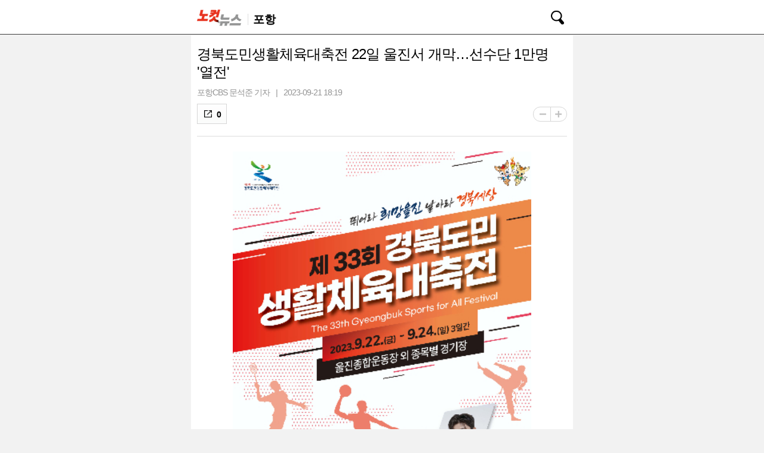

--- FILE ---
content_type: text/html; charset=utf-8
request_url: https://mph.nocutnews.co.kr/news/6016796
body_size: 18990
content:

<!DOCTYPE html>
<html xmlns="http://www.w3.org/1999/xhtml">
<head><meta charset="utf-8" /><meta http-equiv="X-UA-Compatible" content="IE=edge, chrome=1" /><meta property="fb:pages" content="193441624024392" /><meta id="viewport" name="viewport" content="user-scalable=no,width=device-width,initial-scale=1.0,minimum-scale=1.0,maximum-scale=1.0" /><meta name="referrer" content="unsafe-url" />


<meta name="description" content="경북지역 생활체육 동호인의 한마당 축제가 울진에서 펼쳐진다." /><meta property="og:url" content="https://mph.nocutnews.co.kr/news/6016796" /><meta property="og:type" content="article" /><meta property="og:title" content="경북도민생활체육대축전 22일 울진서 개막…선수단 1만명 &#39;열전&#39;" /><meta property="og:description" content="경북지역 생활체육 동호인의 한마당 축제가 울진에서 펼쳐진다." /><meta property="og:image" content="https://file2.nocutnews.co.kr/newsroom/image/2023/09/21/202309211421084743_0.jpg" /><meta property="og:locale" content="ko_KR" /><meta name="twitter:card" content="summary_large_image" /><meta name="twitter:url" content="https://mph.nocutnews.co.kr/news/6016796" /><meta name="twitter:title" content="경북도민생활체육대축전 22일 울진서 개막…선수단 1만명 &#39;열전&#39;" /><meta name="twitter:description" content="경북지역 생활체육 동호인의 한마당 축제가 울진에서 펼쳐진다." /><meta name="twitter:image" content="https://file2.nocutnews.co.kr/newsroom/image/2023/09/21/202309211421084743_0.jpg" /><meta name="article:section" content="전국" /><meta name="article:section2" content="포항" /><meta name="article:published_time" content="2023-09-21T18:19:47.5400000" /><meta name="dable:item_id" content="6016796" /><meta name="dable:author" content="포항CBS 문석준 기자" /><title>
	포항노컷
</title><link rel="icon" href="https://img.nocutnews.co.kr/m/nocut.png" /><link rel="shortcut icon" href="https://img.nocutnews.co.kr/mnocut/v2/common/mnocutico.png" /><link rel="apple-touch-icon-precomposed" href="https://img.nocutnews.co.kr/mnocut/v2/common/mnocutico.png" /><link rel="stylesheet" href="https://code.jquery.com/mobile/1.4.5/jquery.mobile.structure-1.4.5.min.css" /><link href="/css/basic.css" rel="stylesheet" />
<link href="/jquery/ui/jquery-ui.min.css" rel="stylesheet" />
<link rel="stylesheet" type="text/css" href="/css/common.css" />

<link rel="stylesheet" type="text/css" href="https://www.jqueryscript.net/css/jquerysctipttop.css" />
<link rel="stylesheet" href="https://uicdn.toast.com/chart/latest/toastui-chart.min.css" />
<link rel="stylesheet" type="text/css" href="/css/slick.css" />
<link href="css/jquery.eeyellow.Timeline.css" rel="stylesheet" />
<link href="css/view.css" rel="stylesheet" />



<script type="text/javascript" src="/WebResource.axd?d=vk8OLjAtV5n4RTSkntTKLMOFXJqKGAveaiIcBu_LddYyzZyKctGn1MekGwXM0wJjQcJp-Z-IRlqpd-VZk7NAoSyivU77RsNMcmlOKD0tX1YV3t4Yh9FAXAanoHKFWXJ4CjaMRG2jbabws_OGWWJbodps6Ug1&t=639029539879172731"></script>
<script type="text/javascript" src="https://code.jquery.com/jquery-1.12.4.min.js"></script>
<script type="text/javascript" src="/WebResource.axd?d=CoYCds3a48pxw4hdcWCV_H7tm9j1nYMjJpxkdYvTE7M1wxeCL4YzcHV5trzFr5WU818_3NHUPcq6-Q-A-NezS_3AUgexlfMq8qxHptLv2BSvR2PVeFJOEjiLuvqowSVuqdAV71oNjPPpqJZBmey03ilhXQQ1&t=639029539879172731"></script>
<script type="text/javascript" src="/WebResource.axd?d=l574AQ154drpT3IuQ4yQt8a3bZXT4PHYURpB2VB1JunWW4AQ-haoiP4B8Pp-kwoJIvCwLIkjz7JK5MTpWBvJIoUv6hoP9kmqJIclE65Awc8xEu36fWbQFNdXpC6vY6tfSL8fFkGzSf3MlBl31dIhT9hyBVZCLcAANSfm023wWL4yq5Sl0&t=639029539879172731"></script>
<script type="text/javascript" src="/WebResource.axd?d=aNo7WmcNbXqVsnrUARfxS0tanLK0z2YT0xVGMKXRlSKDPuW0zLHorxOiZDqMJKohmaiXnQ4A5f84emnny4fQjdJTC0Ssu-TdTlLNgUMd9CUOOFsGbwASXSpohv_Ztl8gAznhSxPI_E8_MAwm6CdMX6ZXkSk1&t=639029539879172731"></script>
<script type="text/javascript" src="/js/nocutnews.js??639045920062181732"></script>

<script type="text/javascript" src="https://code.jquery.com/ui/1.12.1/jquery-ui.min.js"></script>
<script type="text/javascript" src="/jquery/plugin/scrollstop.jquery.js"></script>
<script type="text/javascript" src="/js/header.js"></script>
<script type="text/javascript" src="/js/footer.js"></script>

<script type="text/javascript" src="https://cdn.jsdelivr.net/npm/clipboard@1/dist/clipboard.min.js"></script>
<script src="https://uicdn.toast.com/chart/latest/toastui-chart.min.js"></script>
<script type="text/javascript" src="/js/jquery.eeyellow.Timeline.js"></script>
<script type="text/javascript" src="/jquery/plugin/slick.min.js"></script>
<script type="text/javascript" src="/js/kakao.min.js"></script>
<script type="text/javascript" src="/js/share.js"></script>
<script type="text/javascript" src="https://cms.nocutnews.co.kr/nocutnews/local/ph_main_data.js?639045920062181732"></script>
<script type="text/javascript" src="js/news.js"></script>
<script type="text/javascript" src="/js/slick.min.js"></script>
<script type="text/javascript" src="/news/js/view.js"></script>

<meta name="description" content="경북지역 생활체육 동호인의 한마당 축제가 울진에서 펼쳐진다." /></head>
<body id="htmlBody">
<form method="post" action="./6016796" id="frmForm">
<div class="aspNetHidden">
<input type="hidden" name="__VIEWSTATE" id="__VIEWSTATE" value="[base64]/[base64]/rouZsY0+MdbSHI7M+pEgrjAy9KSGZGzR59u8fsGnIERhXnBaiHVWlOjMREGR1kUiM+3Xhf9UPnCe++uHlKlCjhsI+WX4U49rCyoV4f0PNkKQ+++tdz41uR60lLQ/rrlRdtwAdWx5+WNYfEAIhJ64TK3GTvRsmvz+aC3uk2Gs+0HRRbOyJ0foynt/2Q2LtM93r9FlaGdukvLjqZ7A0HLioeT9qamAfSqoRPHoxlSi9fsUY1yoNdUhjagvKTzW/AGKy7jZQIS8xw391kLrSv+bCcaLuk9yMXSUIhU+X3TqmBZUP8oZoAIhl9zIX1x6C04v/4WmLi6TU67ekZuJ13xpCggHUtKjeFdndkyNmdCs4h7fJXoSU6W3S0UrZMJ908L4U03h4YykxJEhrpHhyw8+IgNZUOGL30bvSgaPdufva1sGbBAlJM4spmB6rVoRuwZ3TZFhjKP61SimZLXwc3sLb+9ftMbu3dWrwCcsWOhIVUqQ2vSRMCWsAXf5/tCS61RC8ihzt7BwYjY9FYY7cTJCvSnB/7g3y0Cqlu/wTAtFRuKL+weyeCUbU9OurnOrADVRH2jvGtG4NWYAP1Yr469ImMjWkT1z0QyrMfspQsycngv9f3CCyIPRl39ZNA89INPIr2nRd7Z7jMnhEdoZggWWwyhG6KCuckExXaFZxl4sMWFUX58AHrpJMpj9ax3kjrMBHH8MdJcldh2zp/NFV4aB8vUhsF5vqGlS0JwCRByllioTMFwcFG7YyefaW1NwUiKQJ+1Pstdn9Sv0ps5tYvMgWnfWtQWpUr+W6vOFbPorpR08DVyQ6vZKxa8++Y/9PdnZvdpBM7jLcVouiuXYQueUeCFpaAj0X0RfpuJEdDEaqUU3HH3bkrsWYlWBZPilAn5Bz/noFbefD9eQp6dxK6ZfKOYMagrHylgOiXVRW1vHMTxKKzYuD5/IM3wbUPlgv6tZcstRFu1FcC0vuVy1KdT8IKdgDv7WNVzeC3IOuj0c5VUmAyT8AytTY0Jjh8PGsOc9KkL7n7shX9Wa92Z95ersolVU3RYRaI+EfwYx1QiNh4Cv13Qw3OpyxmlKRUTNphyYc0RMFSdQatG6WGq/xLL+ABeDw3xCiLbQwl0SBlbaQot4aut78uxz0mM4eHggXp7gaLBbS1iLtrR2d/[base64]/x6tmo/fibRAiJ0Qy73IFtqLa1OKfwqx5NnMkv4AzfRtjHEsZFihFOUgLMruM6VxVFon8KmNZxOTIEdSIgTcdqX9X73NLe5Gjr5TjqnbfIDP9eppK0O2+enxXTTVIxDY+1cRrU1OxIS0hdu8JhVqLg=" />
</div>


<script type="text/javascript">
//<![CDATA[
_Page.news.index = 6016796;
_Page.news.title = "경북도민생활체육대축전 22일 울진서 개막…선수단 1만명 \u0027열전\u0027";
_Page.news.shortUrl = "http://cbs.kr/HlnSs8";
_Page.channel = 2;
_Page.type = 21;
//]]>
</script>

<div class="aspNetHidden">

	<input type="hidden" name="__VIEWSTATEGENERATOR" id="__VIEWSTATEGENERATOR" value="B69F4D26" />
</div>



<div class="header">
	<div class="header_con">
		<div class="header_top_btns">
			<a href="javascript:;" class="btn_remote">목록</a>
			<h1><a href="/">노컷뉴스</a></h1>
		</div>
		<h2>포항</h2>
		<a class="btn_search" href="javascript:;">검색</a>
		<div id="pnlSns" class="sns">
	
			<ul>
				<li class="sns_btn">
					<em>0</em>
				</li>
				
			</ul>
		
</div>
		
		
		<div class="sctbox_wrap">
			<div class="sctbox">
				<div class="sb">
					<div class="searchbox">
						<input type="text" name="query" autocomplete="off" />
						<p class="bw">
							<a href="javascript:;" class="btn_del" style="display: none;">삭제</a>
							<a id="hlSearch" class="btn_search" href="https://msearch.nocutnews.co.kr/?a=pohang">검색</a>
						</p>
					</div>
				</div>
				<a href="javascript:;" class="btn_close">닫기</a>
				<div class="scbox" style="display: none;">
					<ul class="sclist">
						<li><p>검색결과가 없습니다.</p></li>
					</ul>
					<p class="autoact">
						<span class="btn_s">자동완성</span>
						<a href="javascript:;">끄기</a>
					</p>
				</div>
			</div>
		</div>
	</div>
</div>

<div class="remotecontrol" style="display:none;">
	<div class="remote_con">
		<h1>포항노컷</h1>
		<a href="javascript:;" class="btn_close">메뉴닫기</a>
		<ul class="navlist">
			<li><a href="/news/list">최신</a></li>
			
					<li><a href="/news/politics">정치</a></li>
				
					<li><a href="/news/society">사회</a></li>
				
					<li><a href="/news/area">전국</a></li>
				
					<li><a href="/news/policy">정책</a></li>
				
					<li><a href="/news/economy">경제</a></li>
				
					<li><a href="/news/industry">산업</a></li>
				
					<li><a href="/news/world">국제</a></li>
				
					<li><a href="/news/opinion">오피니언</a></li>
				
					<li><a href="/news/life">라이프</a></li>
				
					<li><a href="/news/entertainment">엔터</a></li>
				
					<li><a href="/news/sports">스포츠</a></li>
				
			
			<li><a href="/news/christian">크리스천노컷</a></li>
			
		</ul>
		<dl>
			<dt>전국 네트워크</dt>
			<dd>
				<ul class="navlist">
					<li><a target="_blank" href="https://mgw.nocutnews.co.kr">강원</a></li>
					
					<li><a target="_blank" href="https://mgn.nocutnews.co.kr">경남</a></li>
					<li><a target="_blank" href="https://mgj.nocutnews.co.kr">광주</a></li>
					<li><a target="_blank" href="https://mdg.nocutnews.co.kr">대구</a></li>
					<li><a target="_blank" href="https://mdj.nocutnews.co.kr">대전</a></li>
					<li><a target="_blank" href="https://mbs.nocutnews.co.kr">부산</a></li>
					<li><a target="_blank" href="https://myd.nocutnews.co.kr">영동</a></li>
					<li><a target="_blank" href="https://mus.nocutnews.co.kr">울산</a></li>
					<li><a target="_blank" href="https://mjn.nocutnews.co.kr">전남</a></li>
					<li><a target="_blank" href="https://mjb.nocutnews.co.kr">전북</a></li>
					<li><a target="_blank" href="https://mjeju.nocutnews.co.kr">제주</a></li>
					<li><a target="_blank" href="https://mcj.nocutnews.co.kr">청주</a></li>
					<li><a target="_blank" href="https://mph.nocutnews.co.kr">포항</a></li>
				</ul>
			</dd>
		</dl>
		<ul class="h_f">
			<li><a href="https://m.nocutnews.co.kr" target="_blank">노컷뉴스</a></li>
			<li><a href="http://m.cbs.co.kr" target="_blank">CBS</a></li>
		</ul>
	</div>
</div>



<div class="snslayer" style="display:none;">
	<h1>공유하기</h1>
	<a class="btn_close" href="javascript:;">닫기</a>
	<div class="sns_wrap">
		<ul class="sns_b">
			<li><a href="javascript:;">페이스북</a></li>
			<li><a href="javascript:;">트위터</a></li>
			<li><a href="javascript:;">밴드</a></li>
			<li><a href="javascript:;">카카오톡</a></li>
		</ul>
		<div class="url_b">
			<div></div>
			<a href="javascript:;" class="btn_copy" title="복사">URL복사</a>
		</div>
	</div>
</div>


<div class="container">
	<div class="section">
		<div class="view_ct">
			
			<h2>경북도민생활체육대축전 22일 울진서 개막…선수단 1만명 '열전'</h2>
			<div class="view_box">
				<div class="v_t">
					<ul class="bl_b">
						<li class='email'>
	<span>포항CBS 문석준 기자</span>
	<a class='e_ico' href='mailto:pressmoon@cbs.co.kr'>메일보내기</a>
</li>

						<li>2023-09-21 18:19</li>
					</ul>
					<div class="sns_btn"><p><em>0</em></p></div>
					<p class="font_size">
						<a href="javascript:;" class="font_small">-</a>
						<a href="javascript:;" class="font_big">+</a>
					</p>
				</div>
				<div id="divViewBox" class="v_c">
					
					

					
					

					
					<div id="pnlContent" class="viewbox">
	
						<span class="fr-img-space-wrap fr-deletable news-image fr-img-caption fr-fic fr-dib" data-id="228cace5-25d7-49a4-96bb-2d0e8ffa959f" style="width: 500px;"><span class="fr-img-wrap"><img src="https://file2.nocutnews.co.kr/newsroom/image/2023/09/21/202309211421582441_12.jpg" alt="경북도민생활체육대축전 포스터. 울진군 제공" class="fr-fic fr-dib"><span class="fr-inner">경북도민생활체육대축전 포스터. 울진군 제공</span></span></span>경북지역 생활체육 동호인의 한마당 축제가 울진에서 펼쳐진다.<br>&nbsp; &nbsp;<br>울진군과 경북도는 '제33회 경북도민생활체육대축전'을 오는 22일부터 24일까지 3일간 울진종합운동장을 비롯해 종목별 경기장에서 개최한다.<br>&nbsp; &nbsp;<br>1991년 시작해 33회째를 맞는 경북도민생활체육대축전은 지역과 계층을 뛰어 넘는 스포츠 축제이자 생활체육 동호인이 어우러지는 화합의 장이다. 시군별 종합순위를 가리지 않고 종목별로 시상하고 있다.&nbsp;<br>&nbsp; &nbsp;<br>올해는 '뛰어라 희망울진, 날아라 경북세상!'을 구호로 22개 시·군에서 선수단과 임원 등 1만 여명이 참가해 23개 종목에서 열전을 펼친다.&nbsp;<br>&nbsp; &nbsp;<br><span class="fr-img-space-wrap fr-deletable news-image fr-img-caption fr-fic fr-dib" data-id="3cf18c58-5abd-49d7-ad5a-b229222e9352" style="width: 710px;"><span class="fr-img-wrap"><img src="https://file2.nocutnews.co.kr/newsroom/image/2023/09/21/202309211421084743_0.jpg" alt="경북도민생활체육대축전이 펼쳐지는 울진종합운동장 전경. 울진군 제공" class="fr-fic fr-dib"><span class="fr-inner">경북도민생활체육대축전이 펼쳐지는 울진종합운동장 전경. 울진군 제공</span></span></span>특히 이번 생활체육대축전에는 경북-대구 생활체육 교류사업을 위해 대구시선수단 100명이 5개 종목에 참여해 경북도 선수들과 교류전을 갖는다.<br>&nbsp; &nbsp;<br>오는 22일 울진종합운동장에서 개최되는 개회식은 동호인 선서와 생활체육 동호인 대표 4명의 점화 세리머니로 펼쳐진다.<br>&nbsp; &nbsp;<br>개막 축하공연에는 김용임과 양지은, 박지현 등 정상급 가수들이 출연해 대회 분위기를 띄울 예정이다.<br>&nbsp; &nbsp;<br>이와 함께 울진지역 예술인들의 버스킹공연이 오후 3시부터 열리고, '체인 플라잉 디스크'를 비롯한 생활스포츠 체험부스와 시식 행사, 농특산물 판매 부스 등 다채로운 즐길 거리도 운영한다.&nbsp;<br>&nbsp; &nbsp;<br>손병복 울진군수는 "300만 경북도민과 함께하는 희망 대축전을 목표로, 화합하고 안전한 대회를 만들기 위해 최선을 다해 울진의 위상을 높이겠다"고 말했다.
					
</div>

					
					<div id="divBottomByline" class="r_byline">
	
						<p><span class='img'><img src="//img.nocutnews.co.kr/nocut/v3/img/img_reporter.jpg" alt="포항CBS 문석준 기자" /></span><span class='a_reporter'><strong>포항CBS 문석준 기자</strong></span><a class='a_mail' href='mailto:pressmoon@cbs.co.kr'>메일</a></p>
					
</div>
				</div>
			</div>
		</div>
		<div class="con_b">
			<h2>추천기사</h2>
			<ul class="rec_1">
				
			</ul>
			<script type="text/javascript">_Page.news.recommend.render();</script>
		</div>
		<div class="con_b">
			<h2>스페셜 이슈</h2>
			<ul class="s_list">
				
			</ul>
			<script type="text/javascript">_Page.news.issue.render();</script>
		</div>
		<div id="pnlMostViewed" class="con_b">
	
	<h2>많이 본 뉴스</h2>
	<ol class="newslist most_n">
		
	</ol>
	<script type="text/javascript">_Page.news.mostViewed.render();</script>

</div>
		
	</div>
</div>




<div class="photo_con" style="display:none;">
<div class="photo_layer">
	<div class="layter_b">
		<div class="l_b">
	
			<div class="l_li"><p><img src="https://file2.nocutnews.co.kr/newsroom/image/2023/09/21/202309211421084743_0.jpg" alt="경북도민생활체육대축전이 펼쳐지는 울진종합운동장 전경. 울진군 제공" /></p></div>
		
			<div class="l_li"><p><img src="https://file2.nocutnews.co.kr/newsroom/image/2023/09/21/202309211421582441_12.jpg" alt="경북도민생활체육대축전 포스터. 울진군 제공" /></p></div>
		
		</div>
	</div>
	<h1></h1>
	<p class="count_b">
		<em>1</em>/<span>1</span>
	</p>
	<p class="btn_b">
		<a class="btn_prev" href="javascript:;">이전</a>
		<a class="btn_next" href="javascript:;">다음</a>
	</p>
	<a class="btn_close" href="javascript:;">닫기</a>
</div>
</div>



<a class="btn_top" href="javascript:;" style="display:none;">상단으로 이동</a>
<div class="f_local">
	<ul>
		<li><a target="_blank" href="https://m.nocutnews.co.kr">노컷</a></li>
		<li><a target="_blank" href="http://m.cbs.co.kr">CBS</a></li>
		<li><a target="_blank" href="https://mgw.nocutnews.co.kr">강원</a></li>
		<li><a target="_blank" href="https://mgn.nocutnews.co.kr">경남</a></li>
		<li><a target="_blank" href="https://mgj.nocutnews.co.kr">광주</a></li>
		<li><a target="_blank" href="https://mdg.nocutnews.co.kr">대구</a></li>
		<li><a target="_blank" href="https://mdj.nocutnews.co.kr">대전</a></li>
		<li><a target="_blank" href="https://mbs.nocutnews.co.kr">부산</a></li>
		<li><a target="_blank" href="https://myd.nocutnews.co.kr">영동</a></li>
		<li><a target="_blank" href="https://mus.nocutnews.co.kr">울산</a></li>
		<li><a target="_blank" href="https://mjn.nocutnews.co.kr">전남</a></li>
		<li><a target="_blank" href="https://mjb.nocutnews.co.kr">전북</a></li>
		<li><a target="_blank" href="https://mjeju.nocutnews.co.kr">제주</a></li>
		<li><a target="_blank" href="https://mcj.nocutnews.co.kr">청주</a></li>
		<li><a target="_blank" href="https://mph.nocutnews.co.kr">포항</a></li>
	</ul>
	
</div>
<div class="footer">
	
	<p>
		<a href="https://m.nocutnews.co.kr/jebo/write.aspx" target="_blank">제보</a>
		<a href="https://ph.nocutnews.co.kr?from=mobile">PC버전</a>
	</p>
	<p>&copy; 2003 CBS M&C, 노컷뉴스 all rights reserved.</p>
</div>


</form>

</body>
</html>


--- FILE ---
content_type: text/css
request_url: https://mph.nocutnews.co.kr/css/basic.css
body_size: 1394
content:
/* CSS Reset */

body,input,textarea,select,button,table{
	font-family:'맑은 고딕','Malgun Gothic','돋움',Dotum,'굴림',Gulim,Helvetica,sans-serif;
	font-size:0.9em; line-height:1.3;
}
body, p,
h1, h2, h3, h4, h5, h6, ul, ol, li, dl, dt, dd, table, th, td, iframe,
form, fieldset, legend, input, textarea, button, select {margin:0;padding:0;}
body{position:relative; color:#000; min-width:320px; width:100%;}
table{border-collapse:collapse;}
img {vertical-align:top;}
img, fieldset{border:0;}
ul,ol{list-style:none;}
em,address{font-style:normal;}
a{
	color:inherit;text-decoration:none; letter-spacing:-1px;

	/* 링커에 영역잡히지 않는 스타일 */
	-webkit-tap-highlight-color: rgba(0,0,0,0);
	-webkit-tap-highlight-color: transparent; /* For some Androids */
	outline:none;
	selector-dummy : expression(this.hideFocus=true);
}
a button, a label, a strong, a em, a span {cursor : pointer;} 
.hidd {
	width:1px;height:1px; float:left;overflow:hidden;
	text-indent:-300px;position:fixed;top:-200px;left:-600px;visibility:hidden; 
}
.bgno { background-image: none !important; } 
/* 페이지 가로세로 변환 또는 폰트 사이즈 변환 시, 사이즈 자동변환 방지 */
* {-webkit-text-size-adjust:none;}
iframe { border: 0; resize: none; padding: 0; margin: 0 auto; display: block; }
.dis_no { display:none !important;}


--- FILE ---
content_type: text/css
request_url: https://mph.nocutnews.co.kr/css/common.css
body_size: 22528
content:
body { background-color: #f2f2f2; }
/* --------------------------------------------------------------------- 
	remotecontrol ------------------------------------------------------------------ */
.remotecontrol { width: 270px; position: fixed; top: 0px; left: 0px; z-index: 1010;  }
.remote_con { width: 270px; background-color: #fff; position: relative; }
.remote_con h1 {
	width: 100%; height: 57px; line-height:57px; overflow: hidden; padding: 0 20px; box-sizing: border-box; border-bottom: 1px solid #dcdcdc;
	 font-size:120%; font-weight:bold; letter-spacing:-1px;
}
.remote_con .h_f { padding: 10px 20px; display: block; overflow: hidden; }
.remote_con .h_f li {width:50%; height:40px; float:left;}
.remote_con .h_f li a { height: 100%; text-indent: -3000em; display:block;}
.remote_con .h_f li:nth-of-type(1) a { 
	background: url("https://img.nocutnews.co.kr/mnocut/v3/common/mn_head_img.png") no-repeat 0 103%;
	width: 70px; background-size: 110% auto; 
}
.remote_con .h_f li:nth-of-type(2) a { 
	background: url("https://img.nocutnews.co.kr/mnocut/v3/common/logo_cbs.png") no-repeat center;
	width: 60px; background-size: 100% auto; 
}

.remote_con .btn_close {
	text-indent: -3000em; display: block; width: 21px; height: 21px; position: absolute; top: 3%; right: -41px;
	background: url("https://img.nocutnews.co.kr/mnocut/v4/common/btn_close_layer.png") no-repeat; background-size: 99% auto; }
.remote_con .navlist { overflow: hidden; margin: 2% 20px 0; border-bottom: 1px solid #dcdcdc; }
.remote_con .navlist li { width: 50%; float: left; line-height: 2.3; }
.remote_con .navlist.last { border-bottom: 0; }
.remote_con .navlist li:last-of-type { padding-bottom: 3%; }
.remote_con .navlist li a { display: block; color: #000; font-size: 100%; font-weight: 500; }
.remote_con dt { padding:18px 0 0 20px; font-size: 120%; font-weight: bold; letter-spacing: -1px; }
.mask { width: 100%; height: 100%; position: fixed; top: 0px; left: 0px; z-index: 999; background-color: #000; opacity: 0.7; display: block; }

/* --------------------------------------------------------------------- 
	header ------------------------------------------------------------------ */
.header { 
	height: auto; border-bottom: 1px solid #3b3b3b; background-color:#fff;text-align: center;position:relative;z-index:101;
}
/* 기사페이지에서만
	.header { position: fixed !important; top: 0; background: #fff !important; }
*/
.header .header_con { width: 100%; max-width: 640px; height: 57px; margin: 0 auto; position: relative; border: 0; }
.header .header_con .header_top_btns { top: 21px; }
.header .header_con .btn_search { width: 50px; height: 52px; position: absolute; top: 0; right: 15px; overflow: hidden; visibility: visible; background: url("https://img.nocutnews.co.kr/mnocut/v3/common/mn_head_img.png") no-repeat right 12%; background-size: 165% auto; text-indent: -3000em; display: block; }
.header .header_top_btns { position: absolute; left: 15px; left:0; top: 15px; width: 50px; z-index: 50;}
.header a.btn_remote { display:none;
	background: url("https://img.nocutnews.co.kr/mnocut/v3/common/btn_remote.gif") no-repeat 0 0; 
	width: 18px; height: 12px; background-size: 18px auto; text-indent: -3000em; float: left;margin-top: 2px;
}
.header h1 a,
.header .sns p a { 
	padding:0 3px; background: #fff url("https://img.nocutnews.co.kr/mnocut/v3/common/mn_head_img.png") no-repeat 0 100.5%;
	background-size: 100% auto;text-indent: -3000em; display: block;
}
.header h1 a { width: 76px; height: 32px; position:absolute; top:-8px; left:28px; left:10px;}
.header h2 { 
	display: inline-block; font-size: 19px; padding: 0 8px; line-height: 19px; border-left:1px solid #ddd;
	position: absolute; top: 50%; left:122px; left:95px; margin-top:-6px; z-index: 49;opacity:1;
	transition: .2s ease; -webkit-transition: .2s ease; -moz-transition: .2s ease;
}
.header .btn_search { 
	width:50px; height:52px; position:absolute; top:0; right:15px; overflow:hidden; visibility:visible;
	background: url("https://img.nocutnews.co.kr/mnocut/v3/common/mn_head_img.png") no-repeat right 12%;
	background-size:165% auto; text-indent:-3000em; display:block;
}
.header.share .btn_search {
	visibility:hidden;
	top: -5px; opacity: 0; z-index: 1; transition: .2s ease; -webkit-transition: .2s ease; -moz-transition: .2s ease; 
}
.header .sns { 
	position: absolute; right: 2px; top: -5px; visibility:hidden; opacity: 0; 
	transition: .2s ease; -webkit-transition: .2s ease; -moz-transition: .2s ease;  }
.header.share .sns {
	top: 10px; right:2px; opacity: 1; z-index: 49; visibility:visible; padding:2px 0 2px 20px;
	transition: .2s ease; -webkit-transition: .2s ease; -moz-transition: .2s ease; overflow:hidden;
	background:#fff;
}
.header .sns ul { border: 1px solid #d6d6d6; display: flex; }

.header .sns li { width: 32px; height: 32px; cursor: pointer; border-right: 1px solid #d6d6d6; background: url("https://img.nocutnews.co.kr/mnocut/v3/sub/bg_sns_repeat_x.gif") repeat-x; background-size: 1px auto; }
.header .sns li:last-child {border-right: 0 none;}
.header .sns li.reply { width: auto; }
.header .sns li.reply a { background: url("https://img.nocutnews.co.kr/nocut/v3/view/ico_reply2.gif")no-repeat center 11px; background-size: 45% auto; text-indent: -3000em; display: block; width: 22px; height: 100%; padding: 0 5px; float: left; vertical-align: middle; }
.header .sns li.reply span { padding-right:9px; float:right; overflow:hidden; height:32px; line-height:34px; font-size: 14px; color:#000; font-weight:600;}
.header .sns li.sharing a span { width: 20px; height: 20px; padding: 6px; margin: 0; border: 0; background: url("https://img.nocutnews.co.kr/mnocut/v3/common/mn_head_img.png") no-repeat 10px -45px; background-size: 218% auto; }
.header .sns li.sns_btn em {
	color: #000;display: block;font-size: 14px; height:32px; overflow:hidden;line-height: 34px;padding:0 9px 0 32px;font-weight: 600; position:relative;
}
.header .sns li.sns_btn em:before { content: ""; width: 22px; height: 13px; display: inline-block; position: absolute; top: 50%; left: 6px; margin-top: -6px; background: url(https://img.nocutnews.co.kr/nocut/v3/view/ico_share1.png) no-repeat 53% 40%; background-size: 58% auto; }
.header .sns li.sns_btn { width:auto; border-width:0 1px 0 0}
.header .sns li.btn_summary a { width: 100%; height: 100%; overflow: hidden; visibility: visible; background: url("https://img.nocutnews.co.kr/mnocut/v3/view/ico_summary.gif") no-repeat 10px center; background-size: auto 17px; text-indent: -3000em; display: block; }


/* 검색 자동완성 */
.header .sctbox_wrap { 
	width:100%; padding: 10px; position:absolute; top:58px; left:0; background: #e8e8e8; box-sizing:border-box; z-index:200; display:none;}
.header .sctbox_wrap.on { display:block; }
.header .sctbox_wrap.on .sctbox { display:block !important; }
.header .sctbox_wrap .scbox { display:none; z-index:50; border: 1px solid #e8e8e8; border-width:1px 0 0; }
.header .sctbox_wrap .scbox.on { display:block; }
.header .sctbox_wrap .scbox .sclist {
	 height:auto; min-height:65px; max-height:180px; padding:5px 0; position:relative; overflow-y:auto; background: #fff; 
}
.scbox .sclist li { padding: 0 10px; line-height:30px; }
.scbox .sclist li:last-child { padding-bottom:0; }
.scbox .sclist li p { font-size:1em; text-align:left; font-weight:600; }
.scbox .sclist li .mtxt { color:#d60000; font-weight:600; }
.scbox .sclist li .mtxt a { text-decoration:none; }
.scbox .autoact { padding:10px 12px; text-align:right; background-color:#f7f7f7;}
.scbox .autoact span { margin-left:3%; color:#666666; font-size:0.9em; letter-spacing: -1px; }
.scbox .autoact a.on { width:48px; padding:2px 6px 3px 0; display:inline-block; color:#fff; font-size:0.8em; letter-spacing: -1px;  border-radius:50px; background:#d60000; }
.scbox .autoact a.on::after { margin:3px 0 -1px 10px; }
.scbox .autoact a.on.off { background:#8f8f8f; text-align:center; }
.scbox .autoact a.on.off::before, .scbox .autoact a.on::after { content:""; width:12px; height:12px; display:inline-block; background:#fff; border-radius:50px; }
.scbox .autoact a.on.off::after { display:none; }
.scbox .autoact a.on.off:before { margin:0 8px -2px 0; }
.sctbox_wrap .scbox .sclist li.on { background: #f9fafc;}
.sctbox_wrap .scbox .sclist li.on .mtxt { font-weight:600; }
.sctbox_wrap .scbox .sclist li.on p { font-weight:600; }
.sctbox { width:100%; display:none; text-align:center; position:relative;}
.sctbox .sb { width:100%; padding-right:65px; box-sizing:border-box;}
.sctbox .searchbox { width:100%; height: 40px; padding-right:80px; display:inline-block; position:relative; background:#fff; box-sizing:border-box; }
.sctbox .searchbox input { 
	width: 100%; height:40px; padding-left: 10px; display:block; border: 0; 
	font-size:1em; font-weight:600; outline:0;
}
.sctbox .searchbox .bw { width:100px; height:40px; position:absolute; top:0; right:0; background:#fff; }
.sctbox .searchbox .btn_del {
	width:16px; float: left; position:absolute; top:12px; right:43px; text-indent:-300px; overflow:hidden;
	background: url(https://img.nocutnews.co.kr/mnocut/v3/common/mn_head_img.png) no-repeat right 39%;
	background-size: 380% auto;
}
.sctbox .searchbox .btn_search {  
	width:22px; height:22px; position: absolute; top:12px; right:11px; overflow: hidden; display: block;text-indent: -300px;
	background: url(https://img.nocutnews.co.kr/mnocut/v3/common/mn_head_img.png) no-repeat -38px -33px;
	background-size: 248% auto; 
}
.sctbox .btn_close {
	width:55px; height:40px; display:block; position:absolute; right:0; top:0;
	color:#fff; font-weight:600; line-height:40px;  background:#adadad; }

/* --------------------------------------------------------------------- 
	footer ------------------------------------------------------------------ */
.f_local { background: #fff; padding:10px 0; }
.f_local ul { max-width: 640px; overflow:hidden; margin: 0 auto;border: solid #dcdcdc; border-width:1px 0 0 1px; box-sizing: border-box; }
.f_local ul li {
	width: 25%; float: left;border: solid #dcdcdc; border-width:0 1px 1px 0; box-sizing: border-box;
	line-height:35px; text-align: center; 
}
.f_local ul li {width:20%; float:left; box-sizing:border-box; text-align:center;}
.footer { width: 100%; padding: 35px 0; background-color: #ebebeb; display: block; overflow: hidden; zoom: 1; color: #fff; }
.footer p { text-align: center; }
.footer p:last-of-type { margin-top: 20px; font-size:80%; letter-spacing:-1px; color:#000; }
.footer a { width:73px; margin-right:2%; padding:7px 0; display:inline-block; border:1px solid #959595; color:#000; background:#f7f7f7; }
.footer .btbox a:last-of-type { margin-right:0; }

/* --------------------------------------------------------------------- 
	common ------------------------------------------------------------------ */
.container { max-width:640px; margin:0 auto;}
.section { max-width: 640px; margin: 0 auto; }

/* 기사리스트(기사제목) */
.con_b { margin-bottom: 8px; background: #fff; overflow: hidden; zoom: 1; }
.newslist li { border-bottom: 1px solid #dbdbdb; padding: 5px; }
.newslist li:last-child { border-bottom: 0 none; }
.newslist li a { width: 100%; overflow: hidden; zoom: 1; position: relative; display: table; }
.newslist li a .img { width: 90px; height: 70px; overflow: hidden; position: relative; float: right; border: 1px solid #e7e7e7; margin-left: 10px; }
.newslist li a .img img { width: 100%; min-height: 100%; height: auto; position: relative; z-index: 10; }
.newslist li a .img .ico_topnews { width: 12px; height: 12px; display: block; text-indent: -300px; overflow: hidden; position: absolute; top: 0; right: 0; z-index: 11; background: url("https://img.nocutnews.co.kr/mnocut/v3/common/ico_top1.gif") no-repeat; background-size: 100% auto; }
.newslist li a .img .ico_slide { width: 15px; height: 15px; display: block; text-indent: -300px; overflow: hidden; position: absolute; bottom: 3px; right: 3px; z-index: 11; background: url("https://img.nocutnews.co.kr/mnocut/v3/common/ico_phSlide.png") no-repeat; background-size: 100% auto; }
.newslist li a .img .ico_stamp { position: absolute; left: 0; top: 0; display: block; width: 26px; height: 15px; min-height: 0; }
.newslist li a .txt { padding: 10px; line-height: 1.4; display: table-cell; vertical-align: middle; }
.newslist li a .txt strong { font-weight: normal; font-size: 1.2em; }

.newslist li.list_top { width: 100%; overflow: hidden; zoom: 1; margin: 0; }
.newslist li.list_top p { width: 100%; position: relative; }
.newslist li.list_top p a.img { width: 100%; display: block; position: relative; padding: 0; z-index: 10; }
.newslist li.list_top p a.img img { width: 100%; }
.newslist li.list_top p .snsbox1 { position: absolute; bottom: 10px; right: 10px; z-index: 11; }
.newslist li.list_top p .snsbox1 b { width: 35px; height: 35px; float: left; text-indent: -3000px; overflow: hidden; margin-right: 3px; background: url("https://img.nocutnews.co.kr/mnocut/v3/common/bul_sns1.png") no-repeat; background-size: 100% auto; }
.newslist li.list_top p .snsbox1 em { font-size: 120%; color: #fff; text-shadow: rgba(0,0,0,.7) 0 0 3px; font-weight: bold; letter-spacing: -1px; line-height: 35px; }
.newslist li.list_top a.txt { display: block; text-align: center; padding: 15px 10px 17px; font-weight: bold; font-size: 130%; letter-spacing: -1px; }
.newslist li.li_ad { border-bottom: 0 none; margin: 0 !important; }
.newslist li.li_last { border-bottom: 0 none; }

/* 포토뉴스 (포토+기사제목) */
.photolist { overflow: hidden; zoom: 1; padding: 5px; }
.photolist li { width: 50%; box-sizing: border-box; }
.photolist li:nth-child(odd) { float: left; padding-right: 2.5px; }
.photolist li:nth-child(even) { float: right; padding-left: 2.5px; }
.photolist li:nth-of-type(1),
.photolist li:nth-of-type(2) { padding-bottom: 5px; }

.photolist li a { width: 100%; display: block; font-size: 100%; box-sizing: border-box; position: relative; }
.photolist li a img { width: 100%; min-height: 100%; height: auto; position: relative; }
.photolist li a p { width: 100%; height: 35%; position: absolute; bottom: 0; left: 0; display: block; letter-spacing: -1px; }
.photolist li a p em { font-size: 80%; color: #ffcc00; position: absolute; bottom: 75%; left: 0; padding-left: 5%; font-weight: bold; }
.photolist li a p strong { width: 100%; display: block; box-sizing: border-box; padding: 5% 15% 5% 6%; word-break: keep-all; color: #fff; position: absolute; bottom: 0; left: 0; box-sizing: border-box; /* Permalink - use to edit and share this gradient: https://colorzilla.com/gradient-editor/#000000+0,000000+78&0+1,0.45+31,0.75+67,0.85+100 */ background: -moz-linear-gradient(top, rgba(0,0,0,0) 0%, rgba(0,0,0,0) 1%, rgba(0,0,0,0.45) 31%, rgba(0,0,0,0.75) 67%, rgba(0,0,0,0.78) 78%, rgba(0,0,0,0.85) 100%); /* FF3.6-15 */ background: -webkit-linear-gradient(top, rgba(0,0,0,0) 0%,rgba(0,0,0,0) 1%,rgba(0,0,0,0.45) 31%,rgba(0,0,0,0.75) 67%,rgba(0,0,0,0.78) 78%,rgba(0,0,0,0.85) 100%); /* Chrome10-25,Safari5.1-6 */ background: linear-gradient(to bottom, rgba(0,0,0,0) 0%,rgba(0,0,0,0) 1%,rgba(0,0,0,0.45) 31%,rgba(0,0,0,0.75) 67%,rgba(0,0,0,0.78) 78%,rgba(0,0,0,0.85) 100%); /* W3C, IE10+, FF16+, Chrome26+, Opera12+, Safari7+ */ filter: progid:DXImageTransform.Microsoft.gradient( startColorstr='#00000000', endColorstr='#d9000000',GradientType=0 ); /* IE6-9 */ }
.photolist li a p strong:before { content: ""; width: 10%; max-width: 25px; height: 20px; display: block; position: absolute; bottom: 11%; right: 5%; background: url("https://img.nocutnews.co.kr/mnocut/v3/common/ico_phSlide.gif") no-repeat right; background-size: 100% auto; }

/* 포토뉴스2 (포토+기사제목) */
.ph_n { width: 100%; }
.ph_n li { margin-bottom: 7px; }
.ph_n a { width: 100%; height: 100%; overflow: hidden; position: relative; display: block; }
.ph_n a img { width: 100%; min-height: 100%; position: relative; }
.ph_n a em { font-size: 95%; background-color: #ffcc00; color: #000; position: absolute; top: 0; left: 0; padding: 5px 10px; font-weight: bold; }
.ph_n a p { width: 100%; height: 50%; position: absolute; bottom: 0; left: 0; display: block; letter-spacing: -1px; }
.ph_n a p strong { width: 100%; display: block; box-sizing: border-box; padding: 7% 5% 4%; box-sizing:border-box; color: #fff; position: absolute; bottom: 0; left: 0; /* Permalink - use to edit and share this gradient: https://colorzilla.com/gradient-editor/#000000+0,000000+78&0+1,0.45+31,0.75+67,0.85+100 */ background: -moz-linear-gradient(top, rgba(0,0,0,0) 0%, rgba(0,0,0,0) 1%, rgba(0,0,0,0.45) 31%, rgba(0,0,0,0.75) 67%, rgba(0,0,0,0.78) 78%, rgba(0,0,0,0.85) 100%); /* FF3.6-15 */ background: -webkit-linear-gradient(top, rgba(0,0,0,0) 0%,rgba(0,0,0,0) 1%,rgba(0,0,0,0.45) 31%,rgba(0,0,0,0.75) 67%,rgba(0,0,0,0.78) 78%,rgba(0,0,0,0.85) 100%); /* Chrome10-25,Safari5.1-6 */ background: linear-gradient(to bottom, rgba(0,0,0,0) 0%,rgba(0,0,0,0) 1%,rgba(0,0,0,0.45) 31%,rgba(0,0,0,0.75) 67%,rgba(0,0,0,0.78) 78%,rgba(0,0,0,0.85) 100%); /* W3C, IE10+, FF16+, Chrome26+, Opera12+, Safari7+ */ filter: progid:DXImageTransform.Microsoft.gradient( startColorstr='#00000000', endColorstr='#d9000000',GradientType=0 ); /* IE6-9 */ }
.ph_n a .bg_play { width: 16%; height: 33%; display: block; position: absolute; top: 50%; left: 50%; margin: -10% 0 0 -8.5%; text-indent: -300px; overflow: hidden; background: url("https://img.nocutnews.co.kr/nocut/v3/common/btn_play.png") no-repeat; background-size: 100% auto; }
.con_b h2 { font-size: 16px; font-weight: bold; line-height: 40px; border-bottom: 1px solid #dcdcdc; text-indent: 3%; display: block; }

/* 뉴스그룹 리스트 */
.newsgroup { overflow: hidden; zoom: 1; border-top: 1px solid #dbdbdb; }
.newsgroup li { width: 25%; float: left; border-right: 1px solid #dbdbdb; border-bottom: 1px solid #dbdbdb; text-align: center; line-height: 4; box-sizing: border-box; }
.newsgroup li:nth-child(4n+4) { border-right: 0 none; }
.newsgroup li a { color: #636363; font-size: 105%; display: block; }

/* 리스트 sns 공유하기 영역 */
li a .txt .snsbox1 { float: right; margin-top: 6px; }
li a .txt .snsbox1 b { width: 20px; height: 20px; float: left; text-indent: -3000px; overflow: hidden; margin-right: 4px; position: relative; z-index: 100; background: url("https://img.nocutnews.co.kr/mnocut/v3/common/bul_sns2.png") no-repeat center center; background-size: 63% auto; }
li a .txt .snsbox1 em { color: #8b8b8b; float: left; line-height: 17px; padding-right: 2px; font-size: 95%; }

/*페이징*/
.paging { width: 100%; text-align: center; padding: 5% 0; }
.paging a,
.paging a.sel { margin: 0 5px 0 0; border: 1px solid #D6D6D6; display: inline-block; width: 31px; height: 24px; line-height: 100%; padding: 6px 0 0; font-weight: 600; }
.paging a img,
.paging a.sel,
.paging a { vertical-align: middle; }
.paging a.sel { color: #e53420; }
.paging a.btn_l, .paging a.btn_r { border: 0; padding: 0; height: 32px; }
.paging a.btn_l img, .paging a.btn_r img { width: 32px; height: 32px; vertical-align: top; }
.paging img { width: 32px; height: 32px; margin-right: 5px; }

.paging a.btn_next, .paging a.btn_prev { padding-top: 0; border: 0 none; height: 32px; }
.h_ban { display: none; }

.btn_top { width: 40px; height: 40px; display: block; position: fixed; bottom: 12%; right: 13px; text-indent: -3000em; background: #FFF url("https://img.cbs.co.kr/mnocut/v3/common/btn_top.png") center center no-repeat; background-size: auto 53%; border: 1px solid #8b8b8b; z-index: 50; }

.mask { width: 100%; height: 100%; position: fixed; top: 0px; left: 0px; z-index: 999; background-color: #000; opacity: 0.7; display: block; }

/* --------------------------------------------------------------------- 
	sns공유 layer ------------------------------------------------------------------ */
.snslayer { width: 280px; height: 270px; position: fixed; top: 24%; left: 50%; margin: 0 0 0 -140px; z-index: 1000; overflow: hidden; }
.snslayer h1 { width: 100%; height: 65px; position: relative; top: 0; left: 0; z-index: 1001; text-align: center; font-size: 140%; font-weight: bold; letter-spacing: -1px; line-height: 60px; text-indent: -3000em; }
.snslayer .btn_close { width: 20px; height: 20px; position: absolute; top: 30px; right: 2px; z-index: 1002; text-indent: -300px; overflow: hidden; display: block; background: url("https://img.nocutnews.co.kr/mnocut/v3/common/btn_snsClose2.png") no-repeat; background-size: 100% auto; }
.snslayer .sns_wrap { height: 128px; padding: 10px 0; background: #fff; }
.snslayer .sns_b { width: 93%; margin: 0 auto; overflow: hidden; }
.snslayer .sns_b li { width: 22%; margin-right: 4%; float: left; }
.snslayer .sns_b li:last-of-type { margin-right: 0; }
.snslayer .sns_b li a { width: 100%; height: 59px; margin: 0 auto; text-indent: -300px; overflow: hidden; display: block; background: url("https://img.nocutnews.co.kr/mnocut/v3/images/ico_sns2.gif") no-repeat; background-size: auto 103%; background-position: 0; }
.snslayer .sns_b li:nth-child(n+2) a { background-position: -60px 0; }
.snslayer .sns_b li:nth-child(n+3) a { background-position: -121px 0; }
.snslayer .sns_b li:nth-child(n+4) a { background-position: -181px 0; }

.snslayer .url_b { width: 93%; height: 3.8em; margin: 5% auto 0; overflow: hidden; }
.snslayer .url_b div { width: 78%; height: 100%; padding: 18px 12px; overflow: hidden; display: inline-block; float: left; vertical-align: middle; background: #f6f6f6; border: 1px solid #c1c1c1; color: #3a5eba; font-size: 85%; -moz-box-sizing: border-box; -webkit-box-sizing: border-box; box-sizing: border-box; }
.snslayer .url_b .btn_copy { width: 22%; height: 100%; padding: 18px 2px; display: inline-block; vertical-align: middle; font-size: 93%; text-align: center; font-weight: 600; color: #fff; background: #b0b0b0; letter-spacing: -1px; -moz-box-sizing: border-box; -webkit-box-sizing: border-box; box-sizing: border-box; }


@media all and (max-width:640px) {
	.f_local { padding: 0; }
	.f_local ul {border-width:1px 0 0 0; }
	.f_local ul li:nth-child(5n+5) {border-right:0 none; }
}

@media all and (max-width:320px) {
	.remote_top .logo { height: 40px; background-position: 0 104% }
	.navlist li { line-height: 1.9; margin-top: 0; }
	.navlist2 { margin-top: 0; }
	.sns li a span { margin: 5px auto 0; }
}


--- FILE ---
content_type: text/css
request_url: https://mph.nocutnews.co.kr/news/css/jquery.eeyellow.Timeline.css
body_size: 2471
content:
.VivaTimeline dl { position: relative; float: none; top: 0; margin: 0; z-index:1; }
.VivaTimeline dl:before { position: absolute; top: 0; bottom: 0; left: 65px; z-index: 100; width: 2px; margin-left: -1px; content: ''; background-color: #dedede }
.VivaTimeline dl dt {
	position: relative; top: 30px; z-index: 200; width: 120px; padding: 3px 5px; font-weight: 400; color: #fff;
	text-align: center; clear: both; background-color: #fff; 
	border-radius: 20px; -webkit-border-radius: 20px;-moz-border-radius: 20px
}
.VivaTimeline dl dd { position: relative; z-index: 200; overflow: hidden; }
.VivaTimeline dl dd:after { clear: both; }
.VivaTimeline dl dd .circ { 
	position: absolute; top: 40px; left: 50%; z-index: 200; width: 22px; height: 22px; margin-left: -11px;
	background-color: #4fc1e9; border: 0 none;
	border-radius: 50%; -webkit-border-radius: 50%; -moz-border-radius: 50% 
}
.VivaTimeline dl dd .time { 
	position: absolute; top: 31px; left: 50%; display: inline-block; width: 100px; padding: 10px 20px; color: #4fc1e9 
}
.VivaTimeline dl dd .events { position: relative; width: 47%; margin-top: 31px; }
.VivaTimeline dl dd .events .events-object { margin: 0 auto; }
.VivaTimeline dl dd .events .events-header { 
	min-height: 30px; line-height: 20px; text-align: center; font-weight: bold; cursor: pointer; 
}
.VivaTimeline dl dd .events .events-body { overflow: hidden; zoom: 1; background-color: #EEE; padding: 10px; }
.VivaTimeline dl dd .events .events-body .row { display: block; }
.VivaTimeline dl dd .events .events-body .events-desc { text-indent: 2em; padding: 0 15px; }
.VivaTimeline dl dd .events .events-footer { text-align: center; }
.VivaTimeline dl dd .events .events-footer ol { list-style: none; margin: 0 auto; padding: 0; }
.VivaTimeline dl dd .events .events-footer ol li { 
	background: #32b487; border-radius: 5px; margin: 10px; display: inline-block; width: 10px; height: 10px; 
	cursor: pointer;
}
.VivaTimeline dl dd .events .events-footer ol .active { transform: scale(2); }
.VivaTimeline dl dd.pos-right .time { margin-left: 0; text-align: left; }
.VivaTimeline dl dd.pos-right .events { float: right }
.VivaTimeline dl dd.pos-right .events:before { left: -12px; border-color: transparent #CCC transparent transparent }
.VivaTimeline dl dd.pos-left .time { margin-left: 0; text-align: left }
.VivaTimeline dl dd.pos-left .events { float: left }
.VivaTimeline .carousel-indicators { bottom: 0; }


--- FILE ---
content_type: text/css
request_url: https://mph.nocutnews.co.kr/news/css/view.css
body_size: 30238
content:
.header { position:fixed !important; top:0; width:100%;}
.container { padding-top: 59px }
.btn_top { text-indent:-3000em; }

.view_ct h2 { padding: 17px 10px 0; letter-spacing: -1px; line-height: 1.3; font-size: 165%; background-color: #fff; font-weight: normal; }
.view_ct h3 { text-indent: 10px; border-bottom: 1px solid #DBDBDB; font-size: 17px; line-height: 46px; }
h3.news-h3 { text-indent: 0; display: block; line-height: 1.4; color: #000; font-weight: 600; font-size: 100%; border-bottom: 0; padding: 0 0 0 10px; margin: 0 0 25px; border-left: 4px solid #000; border-bottom: 0 none; }
h3.news-h3_st1 { text-indent:0; display: block;line-height: 1.4; color: #000; font-weight: 600; font-size: 100%; padding:4px 0 4px 10px; border-left: 4px solid #000;border-bottom:0 none; margin:15px 0;}
h3.news-h3_st2 { text-indent:0; display: block;line-height: 1.4; color: #000; font-weight: 600; font-size: 100%; padding:10px 0 20px; border-top:1px solid #000;border-bottom:0 none; margin:0; }
h3.news-h3_st3 { text-indent:0; display: block;line-height: 1.4; color: #000; font-weight: 600; font-size: 100%; padding:10px 0; margin:0 0 15px; border-top:1px solid #000; border-bottom:1px solid #cdcdcd; }
.view_ct { background-color: #fff; margin-bottom: 8px; position:relative;}
.view_box {
	margin: 0 10px; padding: 5px 0 15px; overflow:hidden;
	text-align: left; line-height: 1.5; letter-spacing: -1px; font-size: 130%;
}
.view_box a { color: #4b76bd; text-decoration: underline; }
.view_box .viewpic { width: 100%;height: auto;margin: 0px auto 10px;text-align: center; }
.view_box .viewpic img { width: 100%;height: auto;margin: 0px auto 10px;text-align: center; vertical-align: top;}
.view_box .viewpic p { position: relative; }
.view_box .viewpic p img { position: relative; width: 100%; vertical-align: top; display:block;}
.view_box .viewpic p a { 
	position: absolute; bottom:0; right:0; width: 40px; height:40px; display:block; text-indent:-300px; overflow:hidden;
	background:rgba(0,0,0,0.5) url("https://img.nocutnews.co.kr/nocut/v3/view/ico_plus.png") no-repeat center center;
}

.view_box .pic-center { margin:0 auto; }
.view_box div .viewpic span {
    background: url("https://img.nocutnews.co.kr/mnocut/v3/sub/article_img_cation.gif") no-repeat 0px 5px;
    display: block;text-indent: 13px;color: #787878;line-height: 120%;font-size: 0.8em;text-align: left;
	background-size: auto 5px;
}
.view_box .v_t { width:100%; display:flex; flex-wrap:wrap;}
.view_box .bl_b { margin: 5px 0 10px; color: #939393; font-size:14px; line-height: 1.3; width:100%; }
.view_box .bl_b li {display:inline;}
.view_box .bl_b .email:after { content:'|'; display:inline-block; margin:0 7px 0 7px; }
.view_box .bl_b .email { position:relative;}
.view_box .bl_b .email a { color:inherit; text-decoration:none; display:inline-block;}
.view_box .bl_b .email a:hover { text-decoration:none;}
.view_box .bl_b .email a.e_ico { display:none;}
.view_box .bl_b .email a.btn_add:after {
	width:12px; height:20px; display:block; content:''; float:right; margin-left:3px;
	background:url("https://img.nocutnews.co.kr/mnocut/v3/view/bul_arrow2.png") no-repeat right center;
	background-size:100% auto; transition:all 0.3s ease;transform:rotate(180deg);
}
.view_box .bl_b .email a.btn_add.btn_more:after {transform:rotate(0);}

.view_box .bl_b .email .layer_b {
	min-width:190px; padding:10px 15px; position:absolute; top:30px; left:0; background:#fff; border:1px solid #b2b2b2; z-index:100;
	box-sizing:border-box;
}
.view_box .bl_b .email .layer_b a {display:block; line-height:1.7;}
.view_box .bl_b .email .layer_b a.e_ico {display:none;}
.view_box .bl_b .email span {display:inline-block; white-space:nowrap}
.view_box .v_t .font_size { margin-left:auto; height:23px;margin-top:5px; display:flex; border: 1px solid #d6d6d6; border-radius: 25px; overflow:hidden; }
.view_box .v_t .font_size a {
	width: 28px;  height:23px;  margin-right: -1px; display:inline-block;
	line-height: 21px; text-align: center; text-indent:-3000em; color: #c0c0c0; text-decoration:none; font-weight:600; font-size:144%;
	background: url(https://img.nocutnews.co.kr/mnocut/v3/common/bg_fsize.gif) no-repeat;font-size: 1.95em; line-height:18px; 
    background-size: 38px auto;background-position: 10px 50%;
}
.view_box .v_t .font_size a:hover { text-decoration:none; }
.view_box .v_t .font_size a.font_small {   border-right: 1px solid #d6d6d6; }
.view_box .v_t .font_size a.font_big { background-position: -19px 50%; }
.view_box .v_c { clear: both; margin-top:20px; padding-top:25px; border-top: 1px solid #ddd; }
.s_list li {
	width:100%; height:100px; box-sizing:border-box; padding: 5px; border-bottom: 1px solid #dcdcdc; overflow: hidden; display: table; position:relative;
}
.s_list li > a { width: 120px; height:90px; display:block; overflow:hidden; position: absolute; left: 5px; top: 5px; }
.s_list li img { width: 100%; min-height:100%;}
.s_list li p {
	padding:0 2%; display: table-cell; vertical-align: middle; font-size:1.2em; width:100%; padding-left:130px;
}
.s_list li p strong { color: #4094ea; font-size: 85%; display: block; padding-bottom: 4px; margin-bottom: 3px; }

.view_box .sns_btn { overflow: hidden; position: relative; display:inline-block; border: 1px solid #d6d6d6; box-sizing: border-box; }
.view_box .sns_btn p {
	float: left;  width:auto; height: 32px;cursor:pointer;
	background: url("https://img.nocutnews.co.kr/mnocut/v3/sub/bg_sns_repeat_x.gif") repeat-x ;
	background-size: 1px auto; 
}
.view_box .sns_btn p em {
	display: block; height:32px; overflow:hidden;padding:0 9px 0 32px; position:relative;
	color: #000;font-size: 14px;line-height: 34px;font-weight: 600;
}
.view_box .sns_btn p em:before {
    content: ""; width: 22px;height: 13px;display: inline-block;
	position: absolute;top: 50%; left:6px; margin-top:-6px; 
    background: url(https://img.nocutnews.co.kr/nocut/v3/view/ico_share1.png) no-repeat 53% 40%;
	background-size: 58% auto;
}
.view_box hr { width: 100%; height:0; position: static; top: 0; left: 0; visibility: visible; margin: 15px 0; }

/* 기사상세 - 유형별 추천기사  */
.rec_1 { margin: 7px 7px 0; overflow: hidden; }
.rec_1 li { width: 49%; margin-bottom:7px; display: inline-block; float: left; box-sizing: border-box; border: 1px solid #d6d6d6; }
.rec_1 li:nth-child(2n+2) { float: right; }
.rec_1 li a { width: 100%; height: 100%; display: block; box-sizing: border-box; font-size: 100%; overflow: hidden; position:relative;}
.rec_1 li a div { width: 100%; height: 100%; overflow: hidden; position: relative; text-align: center; }
.rec_1 li a div img { max-width: 100%; min-height: 100%; position: relative; }
.rec_1 li a p { display: block; }
.rec_1 { width: auto; }
.rec_1 li a p strong { 
	width: 100%; display: block; box-sizing: border-box; padding: 7% 5% 4%; color: #fff; position: absolute; bottom: 0; left: 0;
		 font-weight: bold; font-size: 1.1em; 
	/* Permalink - use to edit and share this gradient: https://colorzilla.com/gradient-editor/#000000+0,000000+78&0+1,0.45+31,0.75+67,0.85+100 */ background: -moz-linear-gradient(top, rgba(0,0,0,0) 0%, rgba(0,0,0,0) 1%, rgba(0,0,0,0.45) 31%, rgba(0,0,0,0.75) 67%, rgba(0,0,0,0.78) 78%, rgba(0,0,0,0.85) 100%); /* FF3.6-15 */ background: -webkit-linear-gradient(top, rgba(0,0,0,0) 0%,rgba(0,0,0,0) 1%,rgba(0,0,0,0.45) 31%,rgba(0,0,0,0.75) 67%,rgba(0,0,0,0.78) 78%,rgba(0,0,0,0.85) 100%); /* Chrome10-25,Safari5.1-6 */ background: linear-gradient(to bottom, rgba(0,0,0,0) 0%,rgba(0,0,0,0) 1%,rgba(0,0,0,0.45) 31%,rgba(0,0,0,0.75) 67%,rgba(0,0,0,0.78) 78%,rgba(0,0,0,0.85) 100%); /* W3C, IE10+, FF16+, Chrome26+, Opera12+, Safari7+ */ filter: progid:DXImageTransform.Microsoft.gradient( startColorstr='#00000000', endColorstr='#d9000000',GradientType=0 ); /* IE6-9 */ 
}

.rec_1 li.no_img { height: 100%; background: #f2f2f2; }
.rec_1 li.no_img a p { height: 100%; display: table; }
.rec_1 li.no_img a p strong { position: relative; display: table-cell; vertical-align: middle; font-size: 135%; color: #000; font-weight: 500; background: none; }

/* 확대 이미지 슬라이드 */
.photo_con { z-index: 10000; position: fixed; top: 0; left: 0; width: 100%; height: 100%; background: rgba(256,256,256,0.9); }
.photo_con .photo_layer { width: 80%; height: 80%; margin: 3% auto 0; position: relative; }
.photo_con .layter_b { width: 100%; height: 100%; overflow: hidden; position: relative; }
.photo_con .layter_b .l_b { width: 100%; height: 100%; }
.photo_con .layter_b .l_b .slick-list,
.photo_con .layter_b .l_b .slick-list .slick-track { height: 100%; }
.photo_con .layter_b .l_b .l_li { width: 100%; height: 100%; float:left;text-align:center; display:table;}
.photo_con .layter_b .l_b .l_li p { 
	display: table-cell; vertical-align: middle;  text-align:center; width: 100% !important; height:100% !important;
}
.photo_con .layter_b .l_b .l_li img { max-width: 600px; width: 100% !important; }
.photo_con h1 { 
	display: block; font-size: 18px; text-align: center; margin-top: 15px; font-weight: 500;  width:100%;
	background:rgba(256,256,256,0.7); position:absolute; bottom:0; left:0; padding:5%; box-sizing:border-box;
}
.photo_con .btn_b a { 
	width: 46px; height: 92px; position: fixed; top: 50%; margin-top: -46px; display: block; 
	text-indent: -300px; overflow: hidden;
	background: url("https://img.nocutnews.co.kr/nocut/v3/view/btn_photoBtn.png") no-repeat; 
	background-size:100% auto;
}
.photo_con .btn_b a.btn_prev { background-position: 0 0; left: 10px; }
.photo_con .btn_b a.btn_next { background-position: 0 -124px; right: 10px; }
.photo_con .btn_close { 
	width: 30px; height: 30px; position: fixed; top: 2%; right: 3%; display: block; text-indent: -300px;
	overflow: hidden; 
	background: url("https://img.nocutnews.co.kr/nocut/v3/view/btn_photoBtn.png") no-repeat 0 101%;
	background-size:100% auto;
}
.photo_con .count_b { position: fixed; bottom: 10%; right: 3%; display: block; font-size: 20px; }
.photo_con .count_b em { color: #1f4fa3 }
/* 기사본문 - 이미지 템플릿 */
.fr-img-space-wrap.fr-img-caption {display:block; margin:0 auto; max-width:100%; position:relative;width: 100%; height: auto; margin-bottom:10px;}
.fr-img-space-wrap.fr-img-caption .fr-img-wrap {display:block;}
.fr-img-space-wrap.fr-img-caption img { position:relative; width:100%; vertical-align:top; display:block;}
.fr-img-space-wrap.fr-img-caption a.btn_plus { position: absolute; top: 0; right: 0; width: 40px; height: 40px; display: block; text-indent: -300px; overflow: hidden; background: rgba(0,0,0,0.5) url("https://img.nocutnews.co.kr/nocut/v3/view/ico_plus.png") no-repeat center center; }
.fr-img-space-wrap.fr-img-caption a.app_ban { margin:3% 0;display:block;}
.fr-img-space-wrap.fr-img-caption.fr-fil { float: left; margin-right: 10px;  max-width:200px;}
.fr-img-space-wrap.fr-img-caption.fr-fir { float: right; margin-left: 10px;  max-width:200px;}
.fr-img-space-wrap.fr-img-caption .fr-inner { display: block; margin-top: 3px; text-indent: 13px; color: #787878; line-height: 21px; font-size: 0.8em; text-align: left; background: url("https://img.nocutnews.co.kr/mnocut/v3/sub/article_img_cation.gif") no-repeat 0px 8px; background-size: auto 5px; }
.fr-img-space-wrap.fr-img-caption iframe { display: block; margin:5px auto 20px; }
.fr-img-space-wrap.fr-img-caption.fr-fil #naver_banner a img,
.fr-img-space-wrap.fr-img-caption.fr-fir #naver_banner a img { min-width: initial !important; width: 100% !important; }

.fr-img-space-wrap .fr-img-caption {display:block; margin:0 auto; max-width:100%; position:relative;width: 100%; height: auto; margin-bottom:10px;}
.fr-img-space-wrap .fr-img-caption .fr-img-wrap {display:block;}
.fr-img-space-wrap .fr-img-caption img { position:relative; width:100%; vertical-align:top; display:block;}
.fr-img-space-wrap .fr-img-caption a.btn_plus { position: absolute; top: 0; right: 0; width: 40px; height: 40px; display: block; text-indent: -300px; overflow: hidden; background: rgba(0,0,0,0.5) url("https://img.nocutnews.co.kr/nocut/v3/view/ico_plus.png") no-repeat center center; }
.fr-img-space-wrap .fr-img-caption a.app_ban { margin:3% 0;display:block;}
.fr-img-space-wrap .fr-img-caption.fr-fil { float: left; margin-right: 10px;  max-width:200px;}
.fr-img-space-wrap .fr-img-caption.fr-fir { float: right; margin-left: 10px;  max-width:200px;}
.fr-img-space-wrap .fr-img-caption .fr-inner { display: block; margin-top: 3px; text-indent: 13px; color: #787878; line-height: 21px; font-size: 0.8em; text-align: left; background: url("https://img.nocutnews.co.kr/mnocut/v3/sub/article_img_cation.gif") no-repeat 0px 8px; background-size: auto 5px; }
.fr-img-space-wrap .fr-img-caption iframe { display: block; margin:5px auto 20px; }
.fr-img-space-wrap .fr-img-caption.fr-fil #naver_banner a img,
.fr-img-space-wrap .fr-img-caption.fr-fir #naver_banner a img { min-width: initial !important; width: 100% !important; }

.fr-img-space-wrap2 { display: none; }
/* 기사본문 - 동영상 템플릿 */
.fr-video {display:block; width:100%; position: relative; margin-bottom:15px; padding-top: 57%; }
.fr-video iframe { width:100% !important; height:100% !important; position:absolute; top:0; left:0;}
/* 기사본문 - 주석 템플릿 */
.news-remark_b { position:relative; display:inline-block;}
.news-remark { color: #0140b5; text-decoration:none !important;display: inline-block; cursor: pointer; position: relative; }
.news-remark:after {
	content:""; position:absolute; bottom:0; left:0; width:100%; height:1px; display:block; border-top:1px dotted #0140b5
}
.news-remark.add_arrow:before { content: ""; position: absolute; bottom: -13px; left: 50%; width: 6px; height: 10px; display: block; background: url("https://img.nocutnews.co.kr/nocut/v3/view/bul_arrow1.png") no-repeat 0; transform: rotate(90deg) translateX(-50%); }

.news-remark_l {
	width:250px; position:absolute;background:#fff; cursor:text; letter-spacing:-1px; top:125%;
	padding:14px 15px; color:#000; font-size:14px; line-height:21px; z-index:10; box-sizing:border-box;
	border:1px solid #424242; box-shadow:3px 5px 0 rgba(0,0,0,0.2);
}
.news-remark_l.news-r_ll {left:0 !important; transform:translateX(0)}
.news-remark_l.news-r_rr {right:0 !important; transform:translateX(0); left:auto;}
.news-remark_l p strong {display:block; margin-bottom:5px;}
.news-remark_l a { position: absolute; top: 13px; right: 15px; width: 15px; height: 15px; display: block; overflow: hidden; text-indent: -300px; background: url("https://img.nocutnews.co.kr/nocut/v3/view/bul_x.gif") no-repeat center; }
.news-remark_l a:hover,
.news-remark:hover { text-decoration:none; }

/* 기사본문 - 템플릿 */
.news-temp_b {width:100%; box-sizing:border-box; position:relative; overflow:hidden; padding:15px 0; margin:20px 0; border:solid #e8e8e8; border-width:5px 0;}
.news-temp_b h4{display:block; color:#175dd8; font-size:18px; line-height:19px; margin-bottom:15px; }
.news-temp_b a {display:block; text-decoration:none; color:#000;}
.news-temp_b.news-temp_img .slick-slide {margin-right:10px; opacity:0.5;}
.news-temp_b.news-temp_img .slick-slide.slick-active {opacity:1;}
.news-temp_b.news-temp_img .slick-slide:last-child {margin-right:0;}
.news-temp_b.news-temp_img .t_b {width:260px; position:relative; }
.news-temp_b.news-temp_img .t_b > span {display:block; width:100%; padding-top:60%; position:relative; overflow:hidden;}
.news-temp_b.news-temp_img .t_b > span img{width:100%; min-height:100%; position:absolute; top:0; left:0; }
.news-temp_b.news-temp_img p {overflow:hidden; box-sizing:border-box; font-size:16px; line-height:25px;word-break:keep-all;}
.news-temp_b.news-temp_img p strong {display:block; margin:10px 0 7px; font-size:20px; line-height:25px; font-weight:600;}
.news-temp_b.news-temp_img p span {display:block; overflow:hidden;}
.news-temp_b.news-temp_img .slick-arrow {display:none !important;}
.news-temp_b.news-temp_img .slick-dots {text-align:center;}
.news-temp_b.news-temp_img .slick-dots li {display:inline-block; margin-right:12px; }
.news-temp_b.news-temp_img .slick-dots li:last-child {margin-right:0; }
.news-temp_b.news-temp_img .slick-dots button {border:0 none; margin-top:10px; background:#c2c2c2; width:12px; height:12px; display:block; border-radius:7px; color:transparent;}
.news-temp_b.news-temp_img .slick-dots .slick-active button {background:#666;}

.news-temp_b.news-temp_txt {}
.news-temp_b.news-temp_txt ul {border-top:1px solid #d7d7d7; border-bottom:1px solid #d7d7d7; box-sizing:border-box;}
.news-temp_b.news-temp_txt ul li {border-bottom:1px solid #d7d7d7;}
.news-temp_b.news-temp_txt ul li:last-child {border-bottom:0 none;}
.news-temp_b.news-temp_txt li p {position:relative; height:0; overflow:hidden;padding-bottom:0;font-size:15px; color:#757575 !important;  word-break:keep-all; opacity:0; transition:all 0.3s ease;}
.news-temp_b.news-temp_txt strong {color:#bdbdbd !important; font-size:17px; line-height:25px; display:block; cursor:pointer; position:relative; box-sizing:border-box; padding:8px 30px 8px 0;transition:all 0.3s ease;}
.news-temp_b.news-temp_txt strong:after { content: ''; width: 20px; height: 20px; display: block; position: absolute; top: 21px; right: 0; transform: translateY(-50%) rotate(180deg); transition: all 0.3s ease; background: url("https://img.nocutnews.co.kr/nocut/v3/view/bul_arrow2.png") no-repeat center; }
.news-temp_b.news-temp_txt li.sel strong {color:#000 !important;}
.news-temp_b.news-temp_txt li.sel p { height:auto;padding-bottom:10px; opacity:1;}
.news-temp_b.news-temp_txt li.sel strong:after {transform:translateY(-50%) rotate(0deg);}
.news-temp_b.news-temp_chart { }
.news-temp_b.news-temp_chart > div {position:relative;}
.news-temp_b.news-temp_chart h4 {color:#000; box-sizing:border-box; word-break:keep-all; line-height:25px; border-bottom:1px solid #cecece; padding:0 15px 15px 40px; position:relative;}
.news-temp_b.news-temp_chart strong {position:absolute; left:5px; top:-1px; width:30px; height:30px; line-height:30px; text-align:center; background:#666; display:inline-block; font-size:20px; color:#fff; border-radius:24px;}
.news-temp_b.news-temp_chart strong span {visibility:hidden; width:1px; height:1px; display:block; position:absolute; right:-1px; top:-1px; overflow:hidden; }
.news-temp_b.news-temp_chart a {
	width:100px; height:35px; margin:15px auto 0; font-size:16px; font-weight:bold;
	background:#f8f8f8; border:1px solid #b2b2b2; text-align:center; line-height:33px;
}
.news-temp_b.news-temp_chart a:hover {border-color:#000; text-decoration:none !important;}
.news-temp_b.news-temp_chart .t_q div {overflow:hidden;}
.news-temp_b.news-temp_chart .t_q h4 {display:block;}
.news-temp_b.news-temp_chart .t_q p {width:100%;}
.news-temp_b.news-temp_chart .t_q p span { width:100%; display:block; position:relative; overflow:hidden; font-size:16px; line-height:29px; margin-bottom:10px; color:#000;}
.news-temp_b.news-temp_chart .t_q p span input { width:1px; height:1px; overflow:hidden; visibility:hidden; position:absolute; top:-100px; left:-100px;}
.news-temp_b.news-temp_chart .t_q p label { position:relative; padding-left:30px; display:block; }
.news-temp_b.news-temp_chart .t_q p label:before { content:''; width:25px; height:25px; margin-right:10px; display:inline-block; border:1px solid #b2b2b2; border-radius:17px; overflow:hidden; box-sizing:border-box; position:absolute; left:0; top:2px; float:left;}
.news-temp_b.news-temp_chart .t_q p input:checked + label:after { content:''; width:12px; height:12px; display:block; border-radius:10px; position:absolute; top:8px; left:7px; background:#666}
.news-temp_b.news-temp_chart .t_a .chart_b {width:100%; position:relative;}
/*관련기사*/
.news-related_n {width:94%; border-top:1px solid #000; border-bottom:1px solid #e7e7e7; margin:10px 0; padding:15px 5px; position:relative; line-height:28px; box-sizing:border-box; overflow:hidden;}
.news-related_n h2 { color:#175dd8; font-size:16px; font-weight:bold; display:block; margin-bottom:5px; overflow:hidden; font-weight:bold; padding:0;}
.news-related_n h2 a {display:inline-block; overflow:hidden; text-indent:-300px; width:5px; height:5px; border:2px solid #fff; border-left-color:#575757; border-top-color:#000; transform:rotate(-135deg); margin-left:10px; position:relative; top:-3px; }
.news-related_n ul { overflow:hidden; /*max-height:115px;*/ transition:all 0.3s ease;}
.news-related_n li { font-size:16px; display:block; position:relative; padding-left:13px;}
.news-related_n li a { color:#575757; display:block; overflow:hidden; white-space:nowrap; text-overflow:ellipsis; }
.news-related_n li:before {content:"-"; position:absolute; left:0; top:-3px;}
.news-related_n.news-r_more h2 a {transform:rotate(45deg); top:2px;}
.news-related_n.news-r_more ul {max-height:auto; max-height:initial; }

/* 기사본문 - 타임라인 */
.VivaTimeline {border-top:1px solid #000; margin-top:60px; position:relative;}
.VivaTimeline:before {content:'타임라인'; display:block; line-height:30px; position:absolute; top:-40px; left:35px; font-weight:bold; }
.VivaTimeline:after { content: ''; position: absolute; top: -40px; left: 0; display: block; width: 30px; height: 30px; background: url("https://img.nocutnews.co.kr/nocut/v3/view/bul_clock.gif") no-repeat center; background-size: 85% auto; }
.VivaTimeline dl:before { left: 30px }
.VivaTimeline .tl_b { position:relative; top:-40px; float:right; z-index:10;}
.VivaTimeline .tl_b a { float: left; font-size:13px; padding:0 5px 0 18px; margin-left:10px; line-height:30px; color:#000; text-decoration:none; opacity:0.4; position:relative;}
.VivaTimeline .tl_b a:before { content: ''; display: block; width: 12px; height: 12px; background: url("https://img.nocutnews.co.kr/nocut/v3/view/bul_check.gif") no-repeat center; position: absolute; top: 50%; left: 0; transform: translateY(-50%) }
.VivaTimeline .tl_b a.sel {opacity:1; }
.VivaTimeline .tl_b a:hover { text-decoration: none !important; }
.container .VivaTimeline dl dt { 
	position: relative; top: 37px; z-index: 200; width: 120px; padding: 0 5px; margin: 15px 0 0; line-height: 37px; 
	font-size:87%; font-weight: 400; color: #000; text-align: center; background-color: #fff;
	border: 1px solid #000; top: 0;
	border-radius: 20px; -moz-border-radius: 20px; -webkit-border-radius:20px;}
.VivaTimeline dl dd .time {width: auto; color: #ff4240; padding: 5px 0 10px; position: relative; left: 40px; top: 0; 
	margin-top: 10px; margin-left: 0; text-align: left 
}
.VivaTimeline dl dd .circ { position: absolute; left: 30px; top: 26px; z-index: 200; width: 8px; height: 8px; margin-left: -4px; background-color: #ff4240; border-radius: 50%; -webkit-border-radius: 50%; -moz-border-radius: 50% }
.VivaTimeline dl dd .events { width: 50%; margin-top: 43px; border-top: 1px solid #ff4240; background: #fff;  width: 94%; margin: 0 3%; }
.VivaTimeline dl dd.pos-left .events { padding-right: 0; float:none;}
.VivaTimeline dl dd.pos-right .events { padding-left: 0; float: none; }
.VivaTimeline dl dd .events .e_b { margin-top: 30px; border: 1px solid #dedede; width: 100%; }
.VivaTimeline dl dd .events .e_b:first-child { margin-top: 0; border-top: 0 none; }
.VivaTimeline dl dd .events .events-header { text-align: left; padding: 15px 10px; line-height: 25px; font-weight: lighter; cursor: text; }

.VivaTimeline dl dd .events .events-body { background-color: transparent; padding: 0; position: relative; overflow: visible; }
.VivaTimeline dl dd .events .events-body .row { width: 100% !important; margin: 0 !important; }
.VivaTimeline dl dd .events .events-body a { color: inherit; text-decoration:none; }
.VivaTimeline dl dd .events .events-body img { width: 100%; padding: 0; margin-bottom: 15px; }
.VivaTimeline dl dd .events .events-body .events-desc { text-indent: 0; font-weight: lighter; line-height: 1.5; padding-bottom:4%; }
.VivaTimeline dl dd .events .events-body .events-desc iframe { width: 100%; height: 230px; }
.VivaTimeline dl dd .events .events-footer { height: 30px; background-color: #f9f9f9; text-align: right; padding-right: 10px; }
.VivaTimeline dl dd .events .events-footer ol li { background: #bdbdbd; margin: 10px 0 0 10px; }
.VivaTimeline dl dd .events .events-footer ol .active { transform: scale(1); background-color: #ff4240; }
.VivaTimeline dl dd .events .events-body .events-desc div.external_b { overflow: hidden; border: 1px solid #bdbdbd; }
.VivaTimeline dl dd .events .events-body .events-desc div.external_b b { width: 35%; float: left; margin-right: 10px; }
.VivaTimeline dl dd .events .events-body .events-desc div.external_b b img { margin-bottom: 0; }
.VivaTimeline dl dd .events .events-body .events-desc div.external_b p { line-height: 1.3; padding: 10px; }
.VivaTimeline dl dd .events .events-body .events-desc div.external_b p strong { display: block; font-size: 105%; margin-bottom: 5px; }
.VivaTimeline dl dd .events .events-body .events-desc div.external_b p span { font-size: 13px; display: block; }

.v_c .r_byline { overflow: hidden; clear: both; margin:20px 0 0;}
.v_c .r_byline p { padding: 10px 0 10px 80px; overflow: hidden; position: relative; }
.v_c .r_byline .layer_b { border-top:1px solid #dcdcdc; }
.v_c .r_byline .layer_b p { border-bottom:1px solid #dcdcdc; }
.v_c .r_byline .layer_b p:last-child { border-bottom:0 none; }
.v_c .r_byline .img {
	width:65px; height:65px; overflow:hidden; float:left; border:1px solid #bebebe; border-radius:20px;
	position:absolute; left:0; top:10px; box-sizing:border-box;
}
.v_c .r_byline .img img {width:100%; height:auto; min-height:100%;}
.v_c .r_byline a,
.v_c .r_byline .a_reporter { position: relative; float:left; text-decoration:none;}
.v_c .r_byline .a_reporter {line-height: 30px; height:30px; font-size:90%; color:#404040; padding-bottom:4px;}
.v_c .r_byline a.a_reporter strong {font-weight:bold; display:inline; border:0 none; padding-left:0; color:#404040;}
.v_c .r_byline a.a_chat,
.v_c .r_byline a.a_mail,
.v_c .r_byline a.a_naver { border-radius: 30px; padding: 0 10px; font-size: 75%; margin-right: 10px; line-height: 27px; height: 27px; }
.v_c .r_byline a.a_mail { border: 1px solid #3673dd; color: #3673dd; clear:left;}
.v_c .r_byline a.a_naver { border: 1px solid #1a9b00; color: #1a9b00; }
.v_c .r_byline a.a_chat { border: 1px solid #445660; color: #445660; }
.v_c .r_byline a.a_chat:hover,
.v_c .r_byline a.a_mail:hover,
.v_c .r_byline a.a_naver:hover { text-decoration: none !important; }
.v_c .r_byline a.a_reporter:after,
.v_c .r_byline a.a_chat:before,
.v_c .r_byline a.a_mail:before,
.v_c .r_byline a.a_naver:before { content: ""; display: block; height: 100%; margin-right: 6px; background: url("https://img.nocutnews.co.kr/nocut/v3/common/ico_rby.png") no-repeat; }
.v_c .r_byline a.a_reporter:after { width: 5px; margin:0 0 0 4px; float:right; background-position: 0 9px; }
.v_c .r_byline a.a_mail:before { width: 14px; float:left; background-position:-77px center;}
.v_c .r_byline a.a_naver:before { width: 15px; float:left; background-position:-164px center; }
.v_c .r_byline a.a_chat:before { width: 15px; float: left; background: url("https://img.nocutnews.co.kr/nocut/v3/common/ico_chat.gif") no-repeat center; background-size: 100% auto; }
.v_c .r_byline a.btn_add {font-size:16px;margin-left:10px; float:left; line-height:32px; color:#000;}
.v_c .r_byline a.btn_add:after { width: 20px; height: 32px; display: block; content: ''; float: right; transition: all 0.3s ease; background: url("https://img.nocutnews.co.kr/nocut/v3/view/bul_arrow2.png") no-repeat center; background-size: 12px auto; transform: rotate(180deg); }
.v_c .r_byline a.btn_add.btn_more:after {transform:rotate(0);}


.summary_l { background:#fff; padding:10px; box-sizing:border-box; line-height:1.5;  }
.summary_l > div:nth-of-type(2)  { margin-top:20px; }
.summary_l strong { width:94%; font-size:14px; color:#0048ff; display:block; line-height:21px; margin-bottom:9px;}
.summary_l p { color:#000; font-size:16px;}
.summary_l li {width:100%; display:block; border-bottom:1px solid #cecece; height:auto; }
.summary_l li:first-child {border-top:1px solid #cecece; }
.summary_l li a { color:#333; font-size:16px; width:100%; display:block; text-decoration:none; overflow:hidden; white-space:nowrap; text-overflow:ellipsis; line-height:35px;}
.v_c .summary_l { border:1px solid #96aeeb; margin-bottom:20px;}
.layer_b.summary_l { width: 95%; max-width: 640px; border: 1px solid #000; position: fixed; bottom: 40px; left: 50%; transform: translateX(-50%); padding: 15px; z-index:1000;}
.layer_b.summary_l p { max-height:100px; overflow:hidden; overflow-y:auto; }
.layer_b.summary_l .btn_close { width: 20px; height: 20px; display: block; position: absolute; top: 15px; right: 15px; text-indent: -300px; overflow: hidden; background: url("https://img.nocutnews.co.kr/nocut/v3/view/btn_photoBtn.png") no-repeat center 104%; background-size: 80% auto; }
.layer_b.summary_l ul { max-height:185px; overflow:hidden; overflow-y:auto; }
@media all and (max-width:550px) {
.photo_con .btn_b a { 
	width: 8%; height: 60px; overflow: hidden;
	background: url("https://img.nocutnews.co.kr/nocut/v3/view/btn_photoBtn.png") no-repeat; 
	background-size:100% auto;
}
.photo_con .btn_b a.btn_prev { background-position: 0 3%; left: 0; }
.photo_con .btn_b a.btn_next { background-position: 0 60%; right: 0; }
.v_c .r_byline p { padding-left:70px; }
.v_c .r_byline .img { width: 58px; height: 58px; }
.v_c .r_byline a.a_chat,
.v_c .r_byline a.a_mail,
.v_c .r_byline a.a_naver { font-size: 75%; margin-right: 7px;  }
.VivaTimeline dl dd .events .events-body .events-desc { font-size:90%; }
}
@media all and (max-width:400px){
.VivaTimeline dl dd .events .events-body .events-desc div.external_b p strong { font-weight: normal; font-size: 100%; }
}

@media all and (max-width:340px) {
.v_c .r_byline .a_reporter { font-size: 85%;  }
.v_c .r_byline a.a_reporter:after {background-position: 0 7px; }
.view_box .byline .date { display:block; }
}


--- FILE ---
content_type: application/x-javascript
request_url: https://mph.nocutnews.co.kr/js/share.js
body_size: 7438
content:
/// <reference path="enums.js" />
/// <reference path="../jquery/jquery-latest.js" />
/// <reference path="../jquery/jquery-extend.js" />
/// <reference path="htmlcontrolbase.js" />
/// <reference path="kakao.min.js" />
/// <reference path="page.js" />
/// <reference path="nocutnews.js" />

// 공유하기
_Page.share = new __HtmlControlBase({ "selector": ".snslayer" });
_Page.share.onpreinit = function () {
	this.close.init(this);
	this.sns.init(this);
	this.urlCopy.init(this);
};
_Page.share.onclick = function (el) {
	if ($(this.root().screen.selector).hasClass(el.className))
		this.hide();
	return true;
};
_Page.share.onkeyup = function (e) {
	if (e.keyCode === 27) this.hide();
	return true;
};
_Page.share.bind = function (data) {
	this.data.items[0] = data;
	this.urlCopy.bind(data ? data.url : "");
};
_Page.share.show = function (data) {
	if (data === undefined) {
		alert("공유 정보를 지정해야 합니다.");
		return;
	}
	this.bind(data);

	$(window).on("scroll touchmove mousewheel", function (event) {
		event.preventDefault();
		event.stopPropagation();

		return false;
	});
	this.root().screen.show();

	var _this_ = this;
	$(this.selector).fadeIn(function () {
		$(document)
			.keyup(function (e) { return _this_.onkeyup(e); })
			.click(function (e) { return _this_.onclick(e.target); });
	});
};
_Page.share.hide = function () {
	$(window).off("scroll touchmove mousewheel");
	$(document).unbind("click").unbind("keyup");

	var _this_ = this;
	$(this.selector).fadeOut(function () {
		_this_.bind(null);
	});
	this.root().screen.hide();
};
// 공유하기 - 닫기
_Page.share.close = new __HtmlControlBase({ "selector": ".btn_close" });
_Page.share.close.oninit = function () {
	this.selector = this.parent.selector + " " + this.selector;
};
_Page.share.close.onclick = function () {
	this.parent.hide();
	return true;
};
// 공유하기 - SNS
_Page.share.sns = new __HtmlControlBase({ "selector": ".sns_b a" });
_Page.share.sns.oninit = function () {
	this.selector = this.parent.selector + " " + this.selector;

	this.facebook.init(this);
	this.twitter.init(this);
	this.kakaoLink.init(this);
	this.band.init(this);
};
_Page.share.sns.onclick = function (el) {
	var index = $(el).parent().index();
	var data = this.parent.data.items[0];

	switch (index) {
		case 0:	// fb
			this.facebook.send(data);
			break;
		case 1:	// tw
			this.twitter.send(data);
			break;
		case 2:	// kakao
			this.kakaoLink.send(data);
			break;
		case 3:	// band
			this.band.send(data);
			break;
	}
	return true;
};
// 공유하기 - SNS - 페이스북
_Page.share.sns.facebook = new __HtmlControlBase({
	"value": UserResponseValues.SnsFacebook,
	"name": "sns_facebook",
	"width": 969, "height": 600,
	"_api": "https://m.facebook.com/sharer.php?t=$1&u=$2"
});
_Page.share.sns.facebook.send = function (data) {
	this.root().popup(this.api(data), this.name, this.width, this.height, 1);
	this.clickCountUpdate(data);
};
_Page.share.sns.facebook.api = function (data) {
	return this._api
		.replace("$1", encodeURIComponent(data.title))
		.replace("$2", encodeURIComponent(data.url));
};
_Page.share.sns.facebook.clickCountUpdate = function () {
	alert("이 메서드는 재정의가 필요합니다.");
};
// 공유하기 - SNS - 트위터
_Page.share.sns.twitter = new __HtmlControlBase({
	"value": UserResponseValues.SnsTwitter,
	"name": "sns_twitter",
	"width": 1000, "height": 600,
	"_api": "https://twitter.com/intent/tweet?text=$1&url=$2"
});
_Page.share.sns.twitter.send = _Page.share.sns.facebook.send;
_Page.share.sns.twitter.api = _Page.share.sns.facebook.api;
_Page.share.sns.twitter.clickCountUpdate = _Page.share.sns.facebook.clickCountUpdate;

// 공유하기 - SNS - 카카오링크
_Page.share.sns.kakaoLink = new __HtmlControlBase({
	"value": UserResponseValues.SnsKakaoLink,
	"apiKey": "439f10174b0dab64f4520b0bdecfe66a", "instance": Kakao, "isInit": false
});
_Page.share.sns.kakaoLink.oninit = function () {
	if (!this.isInit) {
		this.instance.init(this.apiKey);
		this.isInit = true;
	}
};
_Page.share.sns.kakaoLink.send = function (data) {
	if (!this.apiKey) {
		alert("카카오 링크 API KEY가 정의되지 않았습니다.");
		return;
	}

	if (typeof this.instance == "undefined") {
		alert("카카오 인스턴스를 로드하지 못했습니다.");
		return;
	}

	// 카카오링크 버튼을 생성합니다. 처음 한번만 호출하면 됩니다.
	this.instance.Link.sendDefault({
		objectType: 'feed',
		content: {
			title: data.title,
			description: $('meta[property="og:description"]').attr('content'),
			imageUrl: $('meta[property="og:image"]').attr('content'),
			link: {
				mobileWebUrl: data.url,
				webUrl: data.url
			}
		},
		buttons: [
			{
				title: "노컷뉴스에서 확인하기",
				link: {
					mobileWebUrl: data.url,
					webUrl: data.url
				}
			}
		],
		installTalk: true
	});

	this.clickCountUpdate(data);
	return false;
};
_Page.share.sns.kakaoLink.clickCountUpdate = _Page.share.sns.facebook.clickCountUpdate;
// 공유하기 - SNS - 밴드
_Page.share.sns.band = new __HtmlControlBase({
	"value": UserResponseValues.Band,
	"name": "sns_band",
	"width": 410, "height": 510,
	"_api": "https://www.band.us/plugin/share?body=$1&route=$2"
});
_Page.share.sns.band.send = _Page.share.sns.facebook.send;
_Page.share.sns.band.api = function (data) {
	if (data.band === undefined)
		data.band = {
			"route": location.hostname.replace(/^m\./, "")
		};

	var body = data.title + "\r\n\r\n" + data.url;
	return this._api
		.replace("$1", encodeURIComponent(body))
		.replace("$2", encodeURIComponent(data.band.route));
};
_Page.share.sns.band.clickCountUpdate = _Page.share.sns.facebook.clickCountUpdate;
// 공유하기 > URL복사
_Page.share.urlCopy = new __HtmlControlBase({ "selector": ".url_b" });
_Page.share.urlCopy.oninit = function () {
	this.url.init(this);
	this.button.init(this);
};
_Page.share.urlCopy.bind = function (url) {
	this.val(url);
	this.button.bind();
};
_Page.share.urlCopy.val = function (value) {
	if (value === undefined)
		return this.url.val();
	else
		this.url.val(value);
};
// 공유하기 > URL복사 > URL
_Page.share.urlCopy.url = new __HtmlControlBase({ "selector": "div" });
_Page.share.urlCopy.url.oninit = _Page.share.close.oninit;
_Page.share.urlCopy.url.val = function (value) {
	if (value === undefined)
		return $(this.selector).text();
	else
		$(this.selector).text(value);
};
// 공유하기 > URL복사 > 복사하기단추
_Page.share.urlCopy.button = new __HtmlControlBase({ "selector": ".btn_copy" });
_Page.share.urlCopy.button.oninit = function () {
	this.selector = this.parent.selector + " " + this.selector;
	return false;
};
_Page.share.urlCopy.button.bind = function () {
	// 공유하기 레이어 open 후 클립보드 셋팅
	var _this_ = this;
	try {
		var clipboard = new Clipboard(this.selector, {
			"text": function () { return _this_.parent.val(); }
		});
		clipboard.on("success", function (e) {
			if (_this_.root().debug) console.log(e)
			alert("주소가 복사되었습니다.");
		});
		clipboard.on("error", function (e) {
			alert("지원하지 않는 브라우저입니다.");
		});
	} catch (e) {
		console.log(e);
	}
};



--- FILE ---
content_type: application/javascript
request_url: https://mph.nocutnews.co.kr/js/jquery.eeyellow.Timeline.js
body_size: 5608
content:
; (function ($, window, document, undefined) {
    //'use strict';
    var pluginName = 'vivaTimeline';//Plugin名稱

    //Timeline建構式
    var Timeline = function (element, opt) {
        //私有變數
        this.target = element;
        this.carouselInterval;
        this.checkImgLoad;
        this.imgLoad = false;
        //初始化
        this._init(opt);

        this._event();

    }

    //ImportKML2D預設參數
    Timeline.options = {
        carousel: true,
        carouselTime: 10000
    }

    //Timeline私有方法
    Timeline.prototype = {
        //初始化
        _init: function (_opt) {
            //合併自訂參數與預設參數
            var self = this;
            self.options = $.extend(true, {}, Timeline.options, _opt);

            self.target
                .find('.events-body')
                .each(function () {
                    var rowcount = $(this).find('.row').length;
                    if (rowcount > 1) {
                        var html = "<ol>";
                        for (var i = 0; i < rowcount; i++) {
                            html += "<li data-target='" + i + "'></li>";
                        }
                        html += "</ol>";
                        $(this)
                            .siblings('.events-footer')
                            .html(html)
                            .find('li')
                            .first()
                            .addClass('active');
                    }
                });

            self.target
                .find('.events-body')
                .each(function () {
                    $(this)
                        .find('.row')
                        .first()
                        .show()
                        .siblings()
                        .hide();
                });

            //self.target
            //    .find('img').on('load', function(){
            //        self.target
            //            .find('.events-body')
            //            .each(function(){
            //                var maxHeight = 0;
            //                $(this)
            //                    .find('.row')
            //                    .each(function(){                                    
            //                        if($(this).height() > maxHeight){
            //                            maxHeight = $(this).height();
            //                        }
            //                    });                                                        
            //                $(this).find('.row').height(maxHeight);
            //            });                                
            //    }); 
        },

        //綁定事件
        _event: function () {
            var self = this;
            self.target
                .find('.events-header')
                .click(function () {
                    $(this)
                        .siblings('.events-body').slideToggle()
                        .end()
                        .siblings('.events-footer').toggle();
                });

            self.target
                .find('.events-footer li')
                .click(function () {
                    self._carousel($(this));
                });

            if (self.options.carousel) {
                self.carouselInterval = setInterval(function () {
                    self._carousel();
                }, self.options.carouselTime);

                self.target
                    .find('.events')
                    .hover(function () {
                        clearInterval(self.carouselInterval);
                        self.carouselInterval = null;

                    }, function () {
                        if (self.carouselInterval == undefined) {
                            self.carouselInterval = setInterval(function () {
                                self._carousel();
                            }, self.options.carouselTime);
                        }
                    });
            }
        },

        //自動輪播
        _carousel: function (_container) {
            var self = this;
            if (_container == undefined) {
                self.target
                    .find('.events-footer .active')
                    .each(function () {
                        var nextTarget;
                        if ($(this).is(':last-child')) {
                            nextTarget = $(this).siblings().first();
                        }
                        else {
                            nextTarget = $(this).next();
                        }
                        self._carousel(nextTarget);
                    });
            }
            else {
                var target = _container.data().target;

                _container
                    .addClass('active')
                    .siblings()
                    .removeClass('active');

                _container
                    .closest('.events-footer')
                    .siblings('.events-body')
                    .find('.row')
                    .eq(target).show()
                    .siblings().hide();
            }
        }
    }

    //公開方法
    $.fn[pluginName] = function (options, args) {
        var timeline;
        this.each(function () {
            timeline = new Timeline($(this), options);
        });
        return this;
    }
})(jQuery, window, document);

--- FILE ---
content_type: application/javascript
request_url: https://mph.nocutnews.co.kr/WebResource.axd?d=aNo7WmcNbXqVsnrUARfxS0tanLK0z2YT0xVGMKXRlSKDPuW0zLHorxOiZDqMJKohmaiXnQ4A5f84emnny4fQjdJTC0Ssu-TdTlLNgUMd9CUOOFsGbwASXSpohv_Ztl8gAznhSxPI_E8_MAwm6CdMX6ZXkSk1&t=639029539879172731
body_size: 9968
content:
//<script type="text/javascript" src="enums.htm"></script>
//<script type="text/javascript" src="//code.jquery.com/jquery-1.12.4.js"></script>
//<script type="text/javascript" src="jqueryextend.htm"></script>
//<script type="text/javascript" src="htmlcontrolbase.1.2.htm"></script>
//<script type="text/javascript">
//<![CDATA[
(function ($) {
	var types = [
		"text", "search", "number", "email", "datetime",
		"datetime-local", "date", "month", "week", "time",
		"tel", "url", "color", "range"
	];
	var len = types.length;
	$.expr[":"]["textall"] = function (elem) {
		var type = elem.getAttribute('type');
		for (var i = 0; i < len; i++)
			if (type === types[i]) return true;
		return false;
	};
})(jQuery);
Array.prototype.shuffle = function () {
	var len = this.length;
	var tmp, idx;
	while (len) {
		idx = Math.floor(len-- * Math.random());
		tmp = typeof this[idx].shuffle !== "undefined" ? this[len].suffle() : this[len];
		this[len] = this[idx];
		this[idx] = tmp;
	}
	return this;
};
if (!Array.prototype.indexOf) {
	Array.prototype.indexOf = function (obj, start) {
		for (var i = start || 0, j = this.length; i < j; i++)
			if (this[i] === obj) return i;
		return -1;
	};
}

// GUID
window.Guid = window.Guid || (function (w) {
	var _create = function () {
		var crypt = w.crypto || w.msCrypto || null;
		var buf = new Uint32Array(4);

		var ms = new Date().getTime();
		var idx = -1;
		return "xxxxxxxx-xxxx-4xxx-yxxx-xxxxxxxxxxxx".replace(/[xy]/g, function (c) {
			idx++;

			var rnd;
			if (crypt) {
				crypt.getRandomValues(buf);
				rnd = (buf[idx >> 3] >> ((idx % 8) * 4)) & 15;
			} else {
				rnd = (ms + Math.random() * 16) % 16 | 0;
				ms = Math.floor(ms / 16);
			}

			return (c === "x" ? rnd : (rnd & 0x3 | 0x8)).toString(16);
		});
	};
	return {
		"newGuid": _create,
		"empty": "00000000-0000-0000-0000-000000000000"
	};
})(window);
Date.prototype.toDate = function () {
	return new Date(this.getFullYear(), this.getMonth(), this.getDate());
};
Date.KST = Date.KST || (d => {
	if (d === undefined || !(d instanceof Date)) d = new Date();
	return new Date(
		d.getUTCFullYear(),
		d.getUTCMonth(),
		d.getUTCDate(),
		d.getUTCHours() + 9,
		d.getUTCMinutes(),
		d.getUTCSeconds(),
		d.getUTCMilliseconds());
});
Date.today = Date.today || (() => new Date().toDate());

// https://tc39.github.io/ecma262/#sec-array.prototype.find
if (!Array.prototype.find)
	Object.defineProperty(Array.prototype, "find", {
		"value": function (predicate) {
			// 1. Let O be ? ToObject(this value).
			if (this === null) throw new TypeError('"this" is null or not defined');

			var o = Object(this);

			// 2. Let len be ? ToLength(? Get(O, "length")).
			var len = o.length >>> 0;

			// 3. If IsCallable(predicate) is false, throw a TypeError exception.
			if (typeof predicate !== "function")
				throw new TypeError('predicate must be a function');

			// 4. If thisArg was supplied, let T be thisArg; else let T be undefined.
			var thisArg = arguments[1];

			// 5. Let k be 0.
			var k = 0;

			// 6. Repeat, while k < len
			while (k < len) {
				// a. Let Pk be ! ToString(k).
				// b. Let kValue be ? Get(O, Pk).
				// c. Let testResult be ToBoolean(? Call(predicate, T, « kValue, k, O »)).
				// d. If testResult is true, return kValue.
				var kValue = o[k];
				if (predicate.call(thisArg, kValue, k, o)) return kValue;
				// e. Increase k by 1.
				k++;
			}

			// 7. Return undefined.
			return undefined;
		}, configurable: true, writable: true
	});


// 로그 추가
__HtmlControlBase.prototype.log = function (...data) {
	const page = this.root() || this;
	if (page.debug) console.log(...data);
};


var _Data = {};

var _Page = new __HtmlControlBase({
	"debug": false,
	"isMobile": (function () {
		var ua = navigator.userAgent.toLowerCase();
		var ptn = /android|ip(?:hone|od|ad)|opera m(?:ob|in)i|windows\s+(?:phone|ce)|blackberry|tablet|s(?:ymbian|eries60|amsung)|p(?:laybook|alm|rofile|laystation portable)|nokia|fennec|htc[\-_]|m(?:idp|obile)|up\.browser|[1-4]\d{2}x[1-4]\d{2}/i;
		return ptn.test(ua);
	})(),
	"nextControl": null,
	"browser": (function () {
		var ie = false, rv = 0, name = "";
		var ua = navigator.userAgent.toLowerCase();
		var trident = ua.match(/trident\/(\d+\.\d+)/i);
		if (navigator.appName === "Microsoft Internet Explorer") {
			ie = true;
			name = "MSIE";
			if (trident === null)
				rv = 7;
			else {
				var version = ua.match(/MSIE\s+(\d+\.\d+);/i);
				if (version.length === 2) rv = parseInt(version[1]);
			}
		} else {
			if (trident === null) {
				ie = false;
				if (ua.indexOf("chrome") !== -1)
					name = "Chrome";
				else if (ua.indexOf("opera") !== -1)
					name = "Opera";
				else if (ua.indexOf("safari") !== -1)
					name = "Safari";
				else if (ua.indexOf("firefox") !== -1)
					name = "Firefox";
				rv = 0;
			} else {
				ie = true;
				name = "MSIE";
				rv = parseInt(trident[1]) + 4;
			}
		}
		return { "IE": ie, "name": name,  "version": rv };
	})(),
	"title": $.trim($("title").text()),
	"url": location.href,
	"apiDomain": "https://apis.nocutnews.co.kr/nocut/",
	"getCookieID": function () {
		var name = "cookieID";

		if ($.cookie.get(name) == "") {
			$.cookie.set(name, window.Guid.newGuid());
		}

		return $.cookie.get(name);
	},
	fetch(url, data, options) {
		options = Object.assign({
			"method": "POST",
			"credentials": "include",
			"headers": { "Content-Type": "application/json" }
		}, options);
		if (data) options.body = JSON.stringify(data);
		return fetch(url, options).then(resp => resp.json()).then(data => data)
			.catch(err => {
				_page.log(err);
				return { "success": false, "message": err.message };
			});
	}
});
_Page.preinit = function () {
	var _this_ = this;
	$("body").on("keypress", ":textall,:password,select,:radio,:checkbox", function (e) {
		return _this_.enterKeyHandler(this, e);
	});
	this.onpreinit();
};
_Page.init = function () {
	this.preinit();
	this.oninit();
	this.initialized = true;
};
// 포커스 핸들러
_Page.focusHandler = function (el, selector) {
	if (selector === undefined) selector = null;

	if (el.select && typeof el.select === "function" || typeof el.select === "object")
		try {
			el.select();
		} catch (e) {
			el.focus();
		}
	else
		el.focus();
	if (selector && typeof selector === "object" && selector.constructor === __HtmlControlBase)
		this.nextControl = $(selector.selector).eq(0);
	else if (typeof selector === "string")
		this.nextControl = $(selector);
	else
		this.nextControl = selector;
	return true;
};
// 엔터 키 핸들러
_Page.enterKeyHandler = function (element, e) {
	var keyCode = e.keyCode;
	if (keyCode !== 13) return true;
	if (this.nextControl === null) return false;

	if (this.nextControl.length === 0) {
		this.nextControl = null;
		return false;
	}
	switch (this.nextControl.get(0).tagName.toLowerCase()) {
		case "a":
		case "button":
			element.blur();
			this.nextControl.click();
			break;
		case "input":
			switch (this.nextControl.attr("type").toLowerCase()) {
				case "button":
				case "submit":
				case "reset":
				case "image":
					element.blur();
					this.nextControl.click();
					break;
				default:
					this.nextControl.focus();
					break;
			}
			break;
		default:
			this.nextControl.focus();
			break;
	}
	this.nextControl = null;
	return false;
};
// 팝업 띄우기
_Page.popup = function (url, name, w, h, scroll) {
	var l = Math.floor((screen.availWidth - w) / 2);
	var t = Math.floor((screen.availHeight - h) / 2);
	w = Math.min(screen.availWidth, w);
	h = Math.min(screen.availHeight, h);
	if (scroll === undefined)
		scroll = 1;
	else
		scroll = $.parseBool(scroll) ? 1 : 0;

	var wnd = $.popup(url, name, scroll, w, h, l, t, 1);
	wnd.focus();
	return wnd;
};
// 팝업 닫기
_Page.close = function () {
	window.close();
};
_Page.getHeight = function () {
	return Math.max(window.innerHeight, $(document).innerHeight()) + "px";
};
_Page.clientValidate = function () {
	var validationResult = true;
	if (typeof Page_ClientValidate === "function")
		validationResult = Page_ClientValidate("");
	return validationResult;
};
// 웹서비스 실행
_Page.executeWebService = function (api, data, async, onsuccess, onerror) {
	if (typeof async === "function") {
		onsuccess = async;
		async = true;
	}
	var opt = { "async": async };
	this.ajax(api, data, onsuccess, onerror, opt);
};

_Page.ajax = function (api, data, onsuccess, onerror, options) {
	if (arguments.length === 4 && typeof onerror !== "function") {
		options = onerror;
		onerror = undefined;
	}
	//console.log(api, data, onsuccess, onerror, options);
	var opt = $.extend({
		"async": true,
		"method": "POST",
		"contentType": "application/json; charset=utf-8",
		"dataType": "json",
		"processData": true
	}, options);
	opt.url = api;
	if (data) opt.data = $.stringify(data);

	opt.success = function (rst) {
		rst = rst.hasOwnProperty("d") ? rst.d : rst;
		if (onsuccess)
			onsuccess(rst);
		else
			console.log(rst);
	};
	opt.error = function (xhr) {
		var html = xhr.responseText;
		var rx = /<title>(.+)<\/title>/g;
		var title;
		try {
			if (rx.test(html)) {
				rx.exec(html);
				title = RegExp.$1;
				title = title.replace(/<br\s*\/?>/g, "\n\n");
			} else {
				if (typeof html === "string")
					title = html;
				else {
					var err;
					eval("err = " + html);
					title = err.Message;
				}
			}
			if (onerror)
				onerror(title);
			else
				alert(title);
		} catch (e) {
			alert(html);
		}
	};
	$.ajax(opt);
	};

_Page.toDate = function (value) {
	return eval("new " + value.substr(1, value.length - 2));
};

const _page = _Page;
$(() => _Page.run());
//]]>
//</script>


--- FILE ---
content_type: application/javascript
request_url: https://mph.nocutnews.co.kr/news/js/news.js
body_size: 979
content:
/// <reference path="../../js/enums.js" />
/// <reference path="../../jquery/jquery-latest.js" />
/// <reference path="../../jquery/jquery-extend.js" />
/// <reference path="../../js/kakao.min.js" />
/// <reference path="../../js/htmlcontrolbase.js" />
/// <reference path="../../js/page.js" />
/// <reference path="../../js/nocutnews.js" />

if (!_Data.local) _Data.local = { "main": { "localMostViewed": [] } };

_Page.oninit = function () {
	this.news.init(this);
};
_Page.onresize = function () {
	return this.news.onresize();
};
// 뉴스
_Page.news = new __HtmlControlBase();
_Page.news.oninit = function () {
	this.mostViewed.init(this);
};
_Page.news.onresize = function () { return true; };

// 뉴스 > 많이 본 뉴스 (지역)
_Page.news.mostViewed = new __HtmlControlBase({
	"selector": "#pnlMostViewed .newslist", "data": {
		"items": _Data.local.main.localMostViewed
	}
});
_Page.news.mostViewed.render = _Page.mostViewed.render;


--- FILE ---
content_type: application/javascript
request_url: https://cms.nocutnews.co.kr/nocutnews/local/ph_main_data.js?639045920062181732
body_size: 16058
content:
//<script type="text/javascript">
//<![CDATA[
if (!_Data) var _Data = {};
if (!_Data.local) _Data.local = {};
_Data.local.main = {"mostViewed":[{"title":"종합","content":[{"__type":"ImageContentData:#CBSi.Framework.Web.CmsData","index":6459298,"title":"[단독]\"상습 폭언에 11㎏ 빠진 딸 사망\"…ABC마트에서 무슨 일 있었나","image":"https:\/\/file2.nocutnews.co.kr\/newsroom\/image\/2026\/01\/20\/202601201423243187_0.jpg"},{"__type":"ImageContentData:#CBSi.Framework.Web.CmsData","index":6459244,"title":"정부, '李대통령 가덕도 피습사건' 테러로 첫 공식 지정","image":"https:\/\/file2.nocutnews.co.kr\/newsroom\/image\/2026\/01\/20\/202601201745574327_0.jpg"},{"__type":"ImageContentData:#CBSi.Framework.Web.CmsData","index":6459331,"title":"[단독]신천지 2인자 \"尹하고 잘못되면 다 끝나\"…줄대기 총공세[영상]","image":"https:\/\/file2.nocutnews.co.kr\/newsroom\/image\/2026\/01\/21\/202601210620184545_0.jpg"},{"__type":"ImageContentData:#CBSi.Framework.Web.CmsData","index":6459533,"title":"李대통령 \"환율, 1~2달 뒤 1400원 전후로 떨어질 것\"","image":"https:\/\/file2.nocutnews.co.kr\/newsroom\/image\/2026\/01\/21\/202601211057560862_0.jpg"},{"__type":"ImageContentData:#CBSi.Framework.Web.CmsData","index":6459459,"title":"장동혁 찾은 이준석…공동 단식엔 \"검토 중\" 즉답 피해[영상]","image":"https:\/\/file2.nocutnews.co.kr\/newsroom\/image\/2026\/01\/21\/202601211015118252_0.jpg"},{"__type":"ImageContentData:#CBSi.Framework.Web.CmsData","index":6459332,"title":"[단독]합수본 \"이만희·홍준표 63빌딩서 만났다\" 진술 확보","image":"https:\/\/file2.nocutnews.co.kr\/newsroom\/image\/2026\/01\/21\/202601210014289627_0.jpg"},{"__type":"ImageContentData:#CBSi.Framework.Web.CmsData","index":6459375,"title":"커튼 친 아파트, 피싱 자금세탁소였다…범죄수익으로 호화 생활","image":"https:\/\/file2.nocutnews.co.kr\/newsroom\/image\/2026\/01\/20\/202601202023045283_0.jpg"},{"__type":"ImageContentData:#CBSi.Framework.Web.CmsData","index":6459495,"title":"李대통령 \"검찰개혁 확실히 추진…필요하다면 계속 보완\"","image":"https:\/\/file2.nocutnews.co.kr\/newsroom\/image\/2026\/01\/21\/202601211036400104_0.jpg"},{"__type":"ImageContentData:#CBSi.Framework.Web.CmsData","index":6459567,"title":"[속보]李대통령 \"통일교-신천지 특검 왜 따로 해야 하나\"","image":"https:\/\/file2.nocutnews.co.kr\/newsroom\/image\/2026\/01\/21\/202601211117029204_0.jpg"},{"__type":"ImageContentData:#CBSi.Framework.Web.CmsData","index":6459391,"title":"트럼프 \"韓·日 합의로 막대한 투자 유치\"…알래스카 개발 연관?","image":"https:\/\/file2.nocutnews.co.kr\/newsroom\/image\/2026\/01\/21\/202601210932296964_0.jpg"}],"image":null}],"adbanner":[],"localMostViewed":[{"title":"종합","content":[{"__type":"ImageContentData:#CBSi.Framework.Web.CmsData","index":6459539,"title":"'경주 베이스볼파크 3구장' 5월 준공…전국대회 단독 개최 기반","image":"https:\/\/file2.nocutnews.co.kr\/newsroom\/image\/2026\/01\/21\/202601211056193206_0.jpg"},{"__type":"ImageContentData:#CBSi.Framework.Web.CmsData","index":6459528,"title":"포항세명기독병원, 고압산소치료실 개소…조직회복 등 도움","image":"https:\/\/file2.nocutnews.co.kr\/newsroom\/image\/2026\/01\/21\/202601211029412883_0.jpg"},{"__type":"ImageContentData:#CBSi.Framework.Web.CmsData","index":6459527,"title":"\"기업하기 좋은 경주\"…중소기업 경쟁력 강화에 31억 투입","image":"https:\/\/file2.nocutnews.co.kr\/newsroom\/image\/2026\/01\/21\/202601211043310977_0.jpg"},{"__type":"ImageContentData:#CBSi.Framework.Web.CmsData","index":6459468,"title":"포항시, 2026년 노후주택 그린리모델링 지원…에너지 비용 절감","image":"https:\/\/file2.nocutnews.co.kr\/newsroom\/image\/2026\/01\/21\/202601211000486786_0.jpg"},{"__type":"ImageContentData:#CBSi.Framework.Web.CmsData","index":6459439,"title":"포항시, 2026 직장운동경기부 선수 31명 입단","image":"https:\/\/file2.nocutnews.co.kr\/newsroom\/image\/2026\/01\/21\/202601210927278530_0.jpg"},{"__type":"ImageContentData:#CBSi.Framework.Web.CmsData","index":6459438,"title":"포항시, 2026 청년도전지원사업 참여자 모집","image":"https:\/\/file2.nocutnews.co.kr\/newsroom\/image\/2026\/01\/21\/202601210931584733_0.jpg"},{"__type":"ImageContentData:#CBSi.Framework.Web.CmsData","index":6459400,"title":"포항 상가주택 화재…3명 구조","image":"https:\/\/file2.nocutnews.co.kr\/newsroom\/image\/2026\/01\/21\/202601210858031531_0.jpg"},{"__type":"ImageContentData:#CBSi.Framework.Web.CmsData","index":6459398,"title":"영일대해수욕장에 첫 특급호텔 건립…포항시, 민관 협약","image":"https:\/\/file2.nocutnews.co.kr\/newsroom\/image\/2026\/01\/21\/202601210851573570_0.jpg"},{"__type":"ImageContentData:#CBSi.Framework.Web.CmsData","index":6459354,"title":"\"이웃 향한 사랑의 실천\"…경주제일·서라벌교회 성금 기탁","image":"https:\/\/file2.nocutnews.co.kr\/newsroom\/image\/2026\/01\/20\/202601201807070617_0.jpg"},{"__type":"ImageContentData:#CBSi.Framework.Web.CmsData","index":6459353,"title":"한수원·UNIST, 100억 투입 에너지·AI 공동연구 본격화","image":"https:\/\/file2.nocutnews.co.kr\/newsroom\/image\/2026\/01\/20\/202601201823030757_0.jpg"}],"image":null}],"realtime":[{"index":6459572,"title":"\"선진 수처리 기술은 경주\" 수원특례시의회 연구시설 견학","image":"https:\/\/file2.nocutnews.co.kr\/newsroom\/image\/2026\/01\/21\/202601211100055933_0.jpg"},{"index":6459528,"title":"포항세명기독병원, 고압산소치료실 개소…조직회복 등 도움","image":"https:\/\/file2.nocutnews.co.kr\/newsroom\/image\/2026\/01\/21\/202601211029412883_0.jpg"},{"index":6459539,"title":"'경주 베이스볼파크 3구장' 5월 준공…전국대회 단독 개최 기반","image":"https:\/\/file2.nocutnews.co.kr\/newsroom\/image\/2026\/01\/21\/202601211056193206_0.jpg"},{"index":6459527,"title":"\"기업하기 좋은 경주\"…중소기업 경쟁력 강화에 31억 투입","image":"https:\/\/file2.nocutnews.co.kr\/newsroom\/image\/2026\/01\/21\/202601211043310977_0.jpg"},{"index":6459438,"title":"포항시, 2026 청년도전지원사업 참여자 모집","image":"https:\/\/file2.nocutnews.co.kr\/newsroom\/image\/2026\/01\/21\/202601210931584733_0.jpg"},{"index":6459439,"title":"포항시, 2026 직장운동경기부 선수 31명 입단","image":"https:\/\/file2.nocutnews.co.kr\/newsroom\/image\/2026\/01\/21\/202601210927278530_0.jpg"},{"index":6459468,"title":"포항시, 2026년 노후주택 그린리모델링 지원…에너지 비용 절감","image":"https:\/\/file2.nocutnews.co.kr\/newsroom\/image\/2026\/01\/21\/202601211000486786_0.jpg"},{"index":6459398,"title":"영일대해수욕장에 첫 특급호텔 건립…포항시, 민관 협약","image":"https:\/\/file2.nocutnews.co.kr\/newsroom\/image\/2026\/01\/21\/202601210851573570_0.jpg"},{"index":6459400,"title":"포항 상가주택 화재…3명 구조","image":"https:\/\/file2.nocutnews.co.kr\/newsroom\/image\/2026\/01\/21\/202601210858031531_0.jpg"},{"index":6459352,"title":"울진군, 산림자원 확대 나선다…음나무·초피나무 재배 지원","image":"https:\/\/file2.nocutnews.co.kr\/newsroom\/image\/2026\/01\/20\/202601201831207750_0.jpg"},{"index":6459353,"title":"한수원·UNIST, 100억 투입 에너지·AI 공동연구 본격화","image":"https:\/\/file2.nocutnews.co.kr\/newsroom\/image\/2026\/01\/20\/202601201823030757_0.jpg"},{"index":6459354,"title":"\"이웃 향한 사랑의 실천\"…경주제일·서라벌교회 성금 기탁","image":"https:\/\/file2.nocutnews.co.kr\/newsroom\/image\/2026\/01\/20\/202601201807070617_0.jpg"},{"index":6459290,"title":"포항제철소서 60대 다리끼임 사고…병원 치료중","image":"https:\/\/file2.nocutnews.co.kr\/newsroom\/image\/2026\/01\/20\/202601201750545955_0.jpg"}],"resevated":[],"specialgroup":[],"top":[{"index":6458390,"title":"이철우 경북도지사 \"준비된 경북·대구 통합 서둘러야\"","content":"이철우 경북도지사는 경북도와 대구시 통합과 관련해 \"서둘러야 한다\"며 적극 추진할 뜻을 밝혔다.\r\n\r\n이 지사는 19일 포항시청에서 열린 씨앤피신소재테크놀로지 투자협약식에 앞서 언론브리핑에서 \"경북과 대구는 2020년부터 많은 협의를 했고 공론화 과정도 거쳤으나 지난 정부와 협상에서 지지부진했고 중앙정부가 어려워져서 협상이 안 됐다\"고 말했다.\r\n\r\n그는 \"갑자기 중앙정부에서 1년에 5조원씩 4년간 20조원을 지원하겠다는데, 진위를 확인하니 5조원 중 1조원 정도는 사업으로 넘어오고 4조원 정도는 그냥 '풀 자금'의 보조금 형태로 준다고 한다\"며 \"그걸 받는 지역과 안 받는 지역은 발전에 엄청난 차이가 난다\"고 설명했다.\r\n\r\n이 지사는 \"도지사가 1년에 쓸 수 있는 예산이 약 16조원 되는데, 이중 직접 쓸 수 있는 예산은 1조원 가량밖에 안 되는데, 4조원을 직접 쓸 수 있다면 지역 발전에 큰 보탬이 되기 때문에 머뭇거릴 시간이 없다\"고 강조했다.\r\n\r\n그는 \"때문에 가장 많이 또 오래 준비가 된 대구·경북이 들어가야 성공할 수 있다\"고 말했다.\r\n\r\n통합청사 위치와 시점에 대해서는 \"위치는 지역 내 균형 발전 차원에서 접근하면 쉽게 해결되며, 중앙정부가 내달 중에 법을 만든다고 하니 그 법에 맞춰 우리 지역에서 절차를 마무리해야 된다고 생각한다\"고 덧붙였다.\r\n\r\n한편, 19일 대구시장 출마를 준비 중인 국민의힘 주호영 의원은 페이스북에 올린 글에서 \"행정통합은 대구·경북이 가장 먼저 깃발을 들고 시작하지 않았냐\"며 \"우리가 설계도 다 그리고 초안까지 다 잡았는데 정작 밥상은 남들이 먼저 받게 생겼다. 남들은 신발 끈 묶고 전력 질주하고 있는데 정작 대구·경북은 제자리걸음만 하고 있으니 답답하고 안타까운 심정\"이라고 밝혔다.","image":"https:\/\/file2.nocutnews.co.kr\/newsroom\/image\/2026\/01\/19\/202601191444501558_0.jpg","dateLine":new Date(2026,0,19,15,0,6,770)},{"index":6459204,"title":"이강덕 \"돈으로 사는 행정통합, 기초단체 죽이는 것\" 비판","content":"오는 6월 지방선거에 경북도지사 출마를 선언한 이강덕 포항시장이 대구·경북 등 광역시·도의 '행정통합'을 정면으로 비판했다.\r\n \r\n이강덕 시장은 지난 19일 오후 자신의 SNS에 '돈으로 사는 행정통합, 민주주의와 지방자치의 진정한 가치를 버리는 일입니다'라는 글을 게시하며 행정통합 반대 및 비판기사를 공유했다.\r\n \r\n먼저 정부가 행정통합특별시에 연간 5조 원씩, 4년간 최대 20조 원의 재원을 지원하는 점을 비난했다.\r\n \r\n이 시장은 \"세원 자체를 늘리는 대책 없이 특정 통합시에만 거액을 몰아주는 것은 지방소멸을 걱정하는 지자체의 '생존사탕'을 뺏어 생색을 내는 것\"이라며 \"현실의 행정을 전혀 모르는 탁상머리에서 나온 것\"이라고 비난했다.\r\n \r\n특히 \"충분한 공감대 없이 지방선거를 앞두고 내세운 사탕발림이 아니라 미래를 위한 고민이 선행야 돼야 힌다\"고 강조했다.\r\n \r\n이 시장은 \"앞으로 기초자치단체들은 예산 사용에 중앙정부뿐만 아니라 거대 특별시의 허가와 눈치를 받아야만 한다\"면서 \"탑다운(Top-down) 방식은 정당성을 얻을 수 없다\"고 강조했다.\r\n \r\n앞서 이철우 경북도지사는 지난 19일 포항을 방문해 \"대구·경북은 행정통합을 위한 오랜 준비를 해온 만큼, 2월 정부의 관련법 제정에 맞춰 서둘러야 한다\"고 밝혔다.","image":"https:\/\/file2.nocutnews.co.kr\/newsroom\/image\/2026\/01\/20\/202601201553135725_0.jpg","dateLine":new Date(2026,0,21,8,48,25,60)},{"index":6458896,"title":"주낙영 경주시장, 中총영사 접견…교류 확대·Post-APEC 논의","content":"경북 경주시는 한·중 교류 확대와 Post-APEC 협력 방안을 논의하기 위해 지난 19일 주낙영 경주시장이 천르뱌오 주부산중국총영사관 총영사를 접견하고 다양한 의견을 나눴다고 밝혔다.\r\n \r\n주 시장은 이날 APEC 정상회의 성과를 공유하며 \"가장 한국적인 도시 경주에서 APEC 정상회의를 성공적으로 개최할 수 있도록 '한·중 우호의 밤' 개최 등 중국 측이 보내준 성원과 협력에 깊이 감사드린다\"고 말했다. \r\n \r\n이어 \"경주는 신라 천년의 고도답게 중국 9개 역사문화도시와 자매·우호도시 관계를 맺고 활발한 교류를 이어오고 있다\"며 \"앞으로도 중국 총영사관의 지속적인 관심과 협조를 부탁드린다\"고 덧붙였다. \r\n \r\n주 시장은 또 중국이 2026년 APEC 의장국을 맡는 점을 언급하며, 2026년 선전(深圳) APEC 정상회의의 성공적인 개최를 기원하고 APEC을 계기로 한 양국 간 협력과 교류 확대에 대한 기대를 밝혔다.\r\n \r\n이에 천 총영사는 \"2025 APEC 정상회의가 성공적으로 열린 것은 주낙영 시장의 리더십과 경주 시민의 저력을 보여준 사례\"라며 \"앞으로도 국제 문화도시 경주와 긴밀히 협력할 수 있는 방안을 적극 모색하겠다\"고 화답했다. \r\n \r\n천 총영사는 2022년 부임 이후 2023년 경주에서 열린 동아시아 문화도시 인플루언스 투어에 참가하는 등 여러 차례 경주를 방문한 바 있다. \r\n \r\n경주시는 이번 만남을 계기로 한·중 지방정부 간 교류 협력을 한층 강화하고, Post-APEC 시대를 대비한 다양한 협력 사업을 적극 추진해 나갈 계획이다.","image":"https:\/\/file2.nocutnews.co.kr\/newsroom\/image\/2026\/01\/20\/202601201037357833_0.jpg","dateLine":new Date(2026,0,21,8,48,32,797)},{"index":6458869,"title":"캄보디아 범죄조직에 대포통장 보낸 30대 3명 기소","content":"유령법인을 세워 법인 명의 대포통장을 만든 뒤 외국 범죄 조직에 넘긴 일당이 검찰에 적발됐다.\r\n \r\n대구지방검찰청 포항지청 형사1부(이주용 부장검사)는 유령법인의 대포통장을 만들어 캄보디아 보이스피싱 조직에 제공한 혐의 등으로 A(38)씨 등 3명을 기소했다. 또, 유령법인 3곳에 대한 해산명령을 청구했다.\r\n \r\n검찰은 '대출이 가능하도록 거래내역을 만들어주겠다'는 말에 속아 통장을 넘겨준 것이라고 주장하는 A씨 사건을 조사하는 과정에서 이들의 범죄 혐의를 파악했다.\r\n \r\n이들은 중학교 동창 관계이며, A씨는 법인을 설립하거나 인수해 법인 명의 계좌를 만들고 이를 해외 범죄조직에 전달한 혐의이다.\r\n \r\nB씨는 유령법인 설립과 계좌 개설, 캄보디아 출국을 지시·조력하고, C씨는 대포통장 판매처를 알아보며 범행을 기획한 혐의를 받고 있다.\r\n \r\n조사결과 A씨는 2023년 9월부터 지난해 2월까지 3개의 유령법인을 설립·인수해 법인 명의 계좌 4개를 개설한 뒤, 지난해 2월 24일 캄보디아로 출국해 보이스피싱 조직에 이를 넘긴 것으로 드러났다.\r\n \r\n해당 계좌는 이후 범죄에 사용돼 피해자 2명으로부터 모두 9500만 원이 송금된 것으로 확인됐다.\r\n \r\n포항지청 관계자는 \"피고인들이 범죄에 상응하는 처벌을 받을 수 있도록 철저히 공소유지하고, 앞으로도 보이스피싱 등 조직적 범행에 엄정 대응할 것\"고 말했다.","image":"https:\/\/file2.nocutnews.co.kr\/newsroom\/image\/2026\/01\/20\/202601201005284928_0.jpg","dateLine":new Date(2026,0,20,10,56,49,833)}],"video":[]};
//]]>
//</script>


--- FILE ---
content_type: application/javascript
request_url: https://mph.nocutnews.co.kr/news/js/view.js
body_size: 19312
content:
/// <reference path="../../js/enums.js" />
/// <reference path="../../jquery/jquery-latest.js" />
/// <reference path="../../jquery/jquery-extend.js" />
/// <reference path="../../jquery/plugin/swiper/swiper.jquery.js" />
/// <reference path="../../js/kakao.min.js" />
/// <reference path="../../js/htmlcontrolbase.js" />
/// <reference path="../../js/page.js" />
/// <reference path="../../js/nocutnews.js" />

if (!_Data.local.main.realtime) _Data.local.realtime = [];
if (!_Data.local.main.specialgroup) _Data.local.specialgroup = [];

_Page.extend({
	"oninit": function () {
		this.share.init(this);
		this.news.init(this);
	},
	"onscroll": function (e) { return this.header.onscroll(e); }
});

_Page.header.extend({
	"css": "share",
	"oninit": function () {
		this.searchButton.init(this);
		this.search.init(this);
		this.sns.init(this);

		var _this_ = this;
		$(window).scroll(function () {
			return _this_.onscroll();
		});
	},
	"onscroll": function () {
		var position = $(window).scrollTop();

		if (position > 0) {
			$(this.selector).addClass(this.css);
		} else if (position == 0) {
			$(this.selector).removeClass(this.css);
		}
	}
});
// sns
_Page.header.sns = new __HtmlControlBase({
	"selector": ".sns_btn",
	"oninit": function () {
		var _this_ = this;
		$(this.selector).click(function () { return _this_.onclick(this); });
	},
	"onclick": function (item) {
		var page = this.root();
		var news = this.parents(2).news;

		var data = {
			"index": news.index,
			"title": news.title,
			"url": news.shortUrl || news.url,
			"description": $('meta[property="og:description"]').attr('content'),
			"band": { "route": location.hostname }
		};		
		// 예외 처리
		if ($(item).hasClass("face")) {			
			page.share.sns.facebook.send(data);
		} else if ($(item).hasClass("twitter")) {
			page.share.sns.twitter.send(data);
		} else if ($(item).hasClass("kakao")) {
			page.share.sns.kakaoLink.send(data);
		} else {
			page.share.show(data);
		}

		return false;
	},
	"val": function (value) {
		var val = $.formatNumber(value);
		$(this.selector)
			.find("span").text(val).end()
			.find("em").text(val);
	}
});

_Page.share.sns.facebook.clickCountUpdate = function (data) {
	var page = this.root();
	var api = page.data.api + "newsshare";
	var d = {
		"index": data.index,
		"sns": this.value
	};
	page.executeWebService(api, d, function (rst) {
		if (page.debug && !rst.success) alert(rst.message);
	});
};
_Page.share.sns.twitter.clickCountUpdate = _Page.share.sns.facebook.clickCountUpdate;
_Page.share.sns.kakaoLink.clickCountUpdate = _Page.share.sns.facebook.clickCountUpdate;
_Page.share.sns.band.clickCountUpdate = _Page.share.sns.facebook.clickCountUpdate;

_Page.header.shareButtons.facebook.onclick = function () {
	var share = this.root().share;
	share.sns.facebook.send(share.getData());
};
_Page.header.shareButtons.twitter.onclick = function () {
	var share = this.root().share;
	share.sns.twitter.send(share.getData());
};
_Page.header.shareButtons.kakaoLink.onclick = function () {
	var share = this.root().share;
	share.sns.kakaoLink.send(share.getData());
};

// 뉴스
_Page.news.extend({
	"oninit": function () {
		this.font.init(this);
		this.content.init(this);

		this.updateNewsview();				// 기사뷰카운트 업데이트
		this.byline.init(this);				// 바이라인
		this.template.init(this);			// 템플릿
		this.remark.init(this);				// 주석
		this.summary.init(this);			// 요약
		this.timeline.init(this);			// 타임라인
	},
	"onresize": function () { return this.recommend.onresize(); },
	"updateNewsview": function () {
		if (!this.index) return;

		var referrer = document.referrer;

		// 카카오 플러스 예외 처리
		if ($.url.qstr("from") == "kp") referrer = "www.kakao-plus.com";

		var api = _Page.apiDomain + "updatenewsviewcount";
		var data = {
			"index": this.index,
			"channel": _Page.channel,			// 1:web, 2:mobile-web, 4:web-app, 8:native-app
			"type": _Page.type,
			"url": referrer,
			"cookieId": _Page.getCookieID()
		};
		try {
			this.root().executeWebService(api, data, function (rst) {
				// 공유 카운트 업데이트
				$(".sns_btn em").text($.addComma(rst.sns.totalCount));
			});
		} catch (e) {
			console.log(e.Message);
		}
	}
});
// 뉴스 > 폰트
_Page.news.font = new __HtmlControlBase({
	"selector": ".font_size",
	"oninit": function () {
		this.collapse.init(this);
		this.enlarge.init(this);
	}
});
// 뉴스 > 폰트 > 작게
_Page.news.font.collapse = new __HtmlControlBase({
	"selector": ".font_small",
	"oninit": function () {
		this.selector = this.parent.selector + " " + this.selector;
	},
	"onclick": function () {
		return this.parents(2).content.collapse();
	}
});
// 뉴스 > 폰트 > 크게
_Page.news.font.enlarge = new __HtmlControlBase({
	"selector": ".font_big",
	"oninit": _Page.news.font.collapse.oninit,
	"onclick": function () {		
		return this.parents(2).content.enlarge();
	}
});

// 뉴스 > 본문
_Page.news.content = new __HtmlControlBase({
	"selector": "#pnlContent",
	"data": {
		"defaultSize": 100,
		"maxSize": 140,
		"minSize": 80,
		"size": 100,
		"increase": 10
	},
	"oninit": function () {
		this.data.size = $.parseInt($.cookie.get("fontSize") || "100");
		
		//this.enlargeButton.init(this);
	},
	"onload": function () {
		this.setSize(this.data.size);
	},
	"enlarge": function () {
		return this.setSize(this.data.size + this.data.increase);
	},
	"collapse": function () {
		return this.setSize(this.data.size - this.data.increase);
	},
	"setSize": function (size) {		
		if (size < this.data.minSize || this.data.maxSize < size) return;
		this.data.size = size;
		$.cookie.set("fontSize", size);
		$(this.selector).css("font-size", size + "%");
	}
});

//// 뉴스 > 본문 > 확대단추
//_Page.news.content.enlargeButton = new __HtmlControlBase({
//	"selector": "p > a",
//	"oninit": _Page.news.font.collapse.oninit,
//	"onclick": function () {
//		var index = $(this.selector).index(el);
//		this.parents(2).photoViewer.show(index);
//		return false;
//	}
//});

// 뉴스 > 포토뷰어
_Page.news.photoViewer = new __HtmlControlBase({
	"selector": ".photo_con",
	"oninit": function () {
		this.slide.init(this);
		this.caption.init(this);
		this.pagenation.init(this);
		this.prevButton.init(this);
		this.nextButton.init(this);
		this.closeButton.init(this);
	},
	"onkeyup": function (e) {
		if (e.keyCode === 27) this.hide();
		return true;
	},
	"show": function (index) {
		index = index || 0;

		$(this.selector).fadeIn();
		this.slide.goTo(index);

		$(window).on("mousewheel.disableScroll DOMMouseScroll.disableScroll touchmove.disableScroll", function (e) {
			e.preventDefault();
			return;
		});
		var _this_ = this;
		$(document).keyup(function (e) { return _this_.onkeyup(e); })
	},
	"hide": function () {
		$(this.selector).fadeOut();
		$(document).unbind("keyup");
		$(window).off(".disableScroll");
	},
	"val": function (value) {
		if (value) {
			this.caption.val(value.caption);
			this.pagenation.val({ "page": value.page });
		} else {
			this.caption.val("");
			this.pagenation.val(null);
		}
	},
	"index": function () {
		return this.slide.index();
	},
	"count": function () {
		return this.slide.count();
	}
});

// 뉴스 > 포토뷰어 > 슬라이드
_Page.news.photoViewer.slide = new __HtmlControlBase({
	"selector": ".layter_b .l_b",
	"oninit": function () {
		this.selector = this.parent.selector + " " + this.selector;
		// slick 실행
		var _this_ = this;
		$(this.selector).slick({
			"infinite": false,
			"prevArrow": this.parent.prevButton.selector,
			"nextArrow": this.parent.nextButton.selector,
			"speed": 500
		}).on("beforeChange", function (event, slick, currentSlide, nextSlide) {
			console.log(currentSlide, nextSlide);
			_this_.render(nextSlide);
		});
	},
	"render": function (index) {
		var caption = $(this.selector).find("img").eq(index).attr("alt");
		this.parent.val({ "caption": caption, "page": index + 1 });
	},
	"goTo": function (index) {
		$(this.selector).slick("slickGoTo", index, true);
	},
	"index": function () {
		return $(this.selector).slick("slickCurrentSlide");
	},
	"count": function () {
		return $(this.selector).find("img").length;
	}
});

// 뉴스 > 포토뷰어 > 캡션
_Page.news.photoViewer.caption = new __HtmlControlBase({
	"selector": "h1",
	"oninit": _Page.news.font.collapse.oninit,
	"val": function (value) {
		if (value === undefined)
			return $(this.selector).text();
		else
			$(this.selector).text(value);
	}
});

// 뉴스 > 포토뷰어 > 쪽수
_Page.news.photoViewer.pagenation = new __HtmlControlBase({
	"selector": ".count_b",
	"oninit": function () {
		this.selector = this.parent.selector + " " + this.selector;
		var count = this.parent.count();
		this.val({ "page": Math.min(1, count), "count": count });
	},
	"val": function (value) {
		var obj = $(this.selector);
		if (value === undefined)
			return {
				"page": $.parseInt(obj.children("em").text()),
				"count": $.parseInt(obj.children("span").text())
			};
		else {
			if (!value) value = { "page": 1, "count": 1 };
			obj.children("em").text(value.page).end();
			if (value.count) obj.children("span").text(value.count);
		}
	}
});

// 뉴스 > 포토뷰어 > 이전단추
_Page.news.photoViewer.prevButton = new __HtmlControlBase({
	"selector": ".btn_prev",
	"oninit": _Page.news.font.collapse.oninit,
	"onclick": function () {
		if (this.parent.index() < 0) this.parent.hide();
		return false;
	}
});

// 뉴스 > 포토뷰어 > 다음단추
_Page.news.photoViewer.nextButton = new __HtmlControlBase({
	"selector": ".btn_next",
	"oninit": _Page.news.font.collapse.oninit,
	"onclick": function () {
		if (this.parent.index() >= this.parent.count()) this.parent.hide();
		return false;
	}
});

// 뉴스 > 포토뷰어 > 닫기단추
_Page.news.photoViewer.closeButton = new __HtmlControlBase({
	"selector": ".btn_close",
	"oninit": _Page.news.font.collapse.oninit,
	"onclick": function () {
		this.parent.hide();
		return false;
	}
});

// 뉴스 > 추천기사
_Page.news.recommend = new __HtmlControlBase({
	"selector": ".section > div:eq(1) .rec_1",
	"data": {
		"items": _Data.local.main.realtime
	},
	"render": function () {
		this.data.items = this.data.items.shuffle().slice(0, 4);

		var obj = $(this.selector);
		$.each(this.data.items, function (index, item) {
			var li = $(document.createElement("li"));
			var a = $(document.createElement("a"))
				.attr({ "href": "/news/" + item.index });

			if (item.image)
				a.append($(document.createElement("div"))
					.append($(document.createElement("img"))
						.attr({ "src": ToSsl(item.image), "alt": item.title })
					)
				);
			else
				li.addClass("no_img");

			a.append($(document.createElement("p"))
				.append($(document.createElement("strong")).text(item.title))
			);

			obj.append(li.append(a));
		});
	},
	"onresize": function () {
		var li = $(this.selector).find("li");
		li.height(li.width() * 0.8);
		return true;
	}
});

// 뉴스 > 스페셜 이슈
_Page.news.issue = new __HtmlControlBase({
	"selector": ".section > div:eq(2) .s_list", "data": {
		"items": _Data.local.main.specialgroup
	},
	"render": _Page.issue.render
});

//////////////////////////// 새로 추가 하는 속성 시작 ////////////////////////////


// 뉴스 - 바이라인
_Page.news.byline = new __HtmlControlBase({
	"selector": "",
	"oninit": function () {
		this.upper.init(this);		
	}
});

// 뉴스 - 바이라인 - 상단
_Page.news.byline.upper = new __HtmlControlBase({
	"selector": ".bl_b .btn_add",
	"type": "button",
	"onclick": function (e) {
		$(e).toggleClass("btn_more");
		$(e).siblings(".layer_b").slideToggle();
	}
});

// 뉴스 - 템플릿
_Page.news.template = new __HtmlControlBase({
	"oninit": function () {
		this.textType.init(this);
		this.imageType.init(this);
		this.pollType.init(this);
	},
	"onresize": function () {
		if ($(this.pollType.selector).length > 0) {
			this.pollType.onresize();
		}
	}
});

// 뉴스 - 템플릿 - 텍스트
_Page.news.template.textType = new __HtmlControlBase({
	"selector": ".news-temp_b.news-temp_txt strong",
	"type": "button",
	"oninit": function () {
		var _this_ = this;
		$(this.selector).click(function () {
			return _this_.onclick(this);
		});
	},
	"onclick": function (e) {
		$(e).parent().toggleClass("sel");
	}
});

// 뉴스 - 템플릿 - 이미지 타입
_Page.news.template.imageType = new __HtmlControlBase({
	"selector": ".news-temp_b.news-temp_img .s-variable",
	"oninit": function () {
		if ($(this.selector).length > 0) {
			$(this.selector).slick({
				dots: true,
				infinite: true,
				autoplay: true,
				autoplaySpeed: 2000,
				variableWidth: true
			});
		}
	}
});

// 뉴스 - 템플릿 - 투표 타입
_Page.news.template.pollType = new __HtmlControlBase({
	"selector": ".news-temp_b.news-temp_chart",
	"oninit": function () {
		var _this_ = this;

		// 투표가 여러개 있을 수 있다.
		$.each($(this.selector), function (idx, item) {
			var index = $(item).data("index");

			var cookie = $.cookie.get("template_poll_" + index);

			// 쿠키값이 있으면, 투표 결과 노출
			if (cookie != "") {
				var api = _Page.apiDomain + "voteresult";
				var data = { "index": index };

				_Page.executeWebService(api, data, function (rst) {
					_this_.result.show(item, rst);
				});
			}
		});

		this.vote.init(this);
		this.result.init(this);
	},
	"onresize": function () {
	}
});

// 뉴스 - 템플릿 - 투표 타입 - 투표 하기
_Page.news.template.pollType.vote = new __HtmlControlBase({
	"selector": ".t_q a",
	"oninit": function () {
		this.selector = this.parent.selector + " " + this.selector;
	},
	"isValid": function (selectedIndex) {
		if (selectedIndex == undefined) {
			alert("투표할 항목을 선택해주세요.");
			return false;
		}
		return true;
	},
	"onclick": function (e) {
		var templateIndex = $(e).parent().parent().data("index");
		var selectedIndex = $("input[name='chart_r_" + templateIndex + "']:checked").data("index");

		if (!this.isValid(selectedIndex)) {
			return false;
		}

		// api 호출.
		var api = _Page.apiDomain + "vote";
		var guid = window.Guid.newGuid();
		var data = {
			"index": templateIndex,
			"itemIndex": selectedIndex,
			"channel": 1,					// 1:web, 2:mobile-web, 4:web-app, 8:native-app
			"guid": guid
		};

		var _this_ = this;

		_Page.executeWebService(api, data, function (rst) {
			// 결과 화면 보여주기.
			_this_.parent.result.show($(e).parent().parent(".news-temp_b"), rst);

			// 쿠키 설정
			$.cookie.set("template_poll_" + templateIndex, guid);
		});
	}
});

// 뉴스 - 템플릿 - 투표 타입 - 결과
_Page.news.template.pollType.result = new __HtmlControlBase({
	"selector": ".t_a",
	"oninit": function () {
		this.selector = this.parent.selector + " " + this.selector;
	},
	"show": function (template, resultData) {

		// 질문 숨김.
		$(template).find(".t_q").hide();

		var el = $(template).find(".t_a").children("div")[0];

		var data = {
			categories: [''],
			series: []
		};

		var options = {
			chart: { width: 0, height: 0 },
			series: {},
		};

		// toast 차트 사용하기.
		switch ($(template).data("type")) {
			// 원형
			case 101:
				$.each(resultData, function (index, item) {
					data.series.push({
						name: item.title,
						data: item.value
					});
				});

				options = {
					chart: { width: $("#divViewBox").innerWidth(), height: 500 },
					series: {
						dataLabels: {
							visible: true,
							pieSeriesName: {
								visible: true,
								anchor: 'outer'
							},
							anchor: 'outer'
						},
						radiusRange: {
							inner: '40%',
							outer: '100%',
						}
					},
					legend: {
						align: 'bottom'
					}
				};
				var chart = toastui.Chart.pieChart({ el, data, options });
				break;
			// 막대
			case 102:
				$.each(resultData, function (index, item) {
					data.series.push({
						name: item.title,
						data: [item.value]
					});
				});

				options = {
					chart: { width: $("#divViewBox").innerWidth(), height: 500 },
					series: {
						dataLabels: {
							visible: true
						}
					},
					legend: {
						align: 'bottom'
					}
				};

				var chart = toastui.Chart.barChart({ el, data, options });
				break;
		}

		// 결과 노출
		$(template).find(".t_a").show();
	}
});

// 뉴스 - 주석
_Page.news.remark = new __HtmlControlBase({
	"selector": ".news-remark",
	"type": "button",
	"oninit": function () {
		this.close.init(this);
	},
	"onclick": function (e) {
		// 모든 주석 감춘다.
		$(".news-remark_l").hide();
		$(".news-remark").removeClass("add_arrow");

		var item = $(e).siblings($("#news-remark-" + $(e).attr("data-index")));
		if (item.length > 0) {
			// 화살표 추가
			$(e).addClass("add_arrow");

			// 레이어 위치 설정
			this.setLayerPosition($(e), item);
		}
	},
	"onresize": function () {
		var item = $(".news-remark_l:visible");
		if (item.length > 0) {
			var text = item.prev();
			this.setLayerPosition(text, item);
		}
	},
	"setLayerPosition": function (text, layer) {
		var offset = $(text).offset();
		var left = $("#divViewBox").offset().left - offset.left;
		var width = $("#divViewBox").outerWidth();
		layer.css({
			"left": left,
			"width": width
		}).show();	
	}
});

// 뉴스 - 주석 - 닫기버튼
_Page.news.remark.close = new __HtmlControlBase({
	"selector": ".news-remark_l a",
	"type": "button",
	"onclick": function (e) {
		$(this.parent.selector + ".add_arrow").removeClass("add_arrow");
		$(e).parent().parent().hide();
	}
});

// 뉴스 - 요약
_Page.news.summary = new __HtmlControlBase({
	"selector": ".layer_b.summary_l",
	"oninit": function () {
		this.open.init(this);
		this.close.init(this);
	},
	"show": function () {
		_Page.screen.show();
		$(this.selector).slideDown();
	},
	"hide": function () {
		_Page.screen.hide();
		$(this.selector).slideUp();
	}
});

// 뉴스 - 요약 - 열기
_Page.news.summary.open = new __HtmlControlBase({
	"selector": "#hlSummary",
	"type": "button",
	"onclick": function () {
		this.parent.show();
	}
});

// 뉴스 - 요약 - 닫기
_Page.news.summary.close = new __HtmlControlBase({
	"selector": ".btn_close",
	"type": "button",
	"oninit": function () {
		this.selector = this.parent.selector + " " + this.selector;
	},
	"onclick": function () {
		this.parent.hide();
	}
});

// 뉴스 - 타임라인
_Page.news.timeline = new __HtmlControlBase({
	"selector": ".VivaTimeline",
	"oninit": function () {
		if ($(this.selector).length > 0) {
			$(this.selector).vivaTimeline({ carousel: false });
		}

	}
});
//////////////////////////// 새로 추가 하는 속성 끝 ////////////////////////////



--- FILE ---
content_type: application/javascript
request_url: https://mph.nocutnews.co.kr/js/header.js
body_size: 11388
content:
/// <reference path="enums.js" />
/// <reference path="../jquery/jquery-latest.js" />
/// <reference path="../jquery/jquery-extend.js" />
/// <reference path="kakao.min.js" />
/// <reference path="htmlcontrolbase.js" />
/// <reference path="page.js" />
/// <reference path="nocutnews.js" />

// 헤더
_Page.header.extend({
	"oninit": function () {
		this.menuButton.init(this);
		this.searchButton.init(this);
		this.search.init(this);
		this.shareButtons.init(this);
		this.slideMenu.init(this);
	},
	"onscroll": function (e) {
		var scrTop = $(window).scrollTop();
		var h = this.height();

		if (scrTop > h)
			$(this.selector).addClass(this.css.share);
		else
			$(this.selector).removeClass(this.css.share);
		return true;
	},
	"height": function () {
		return $(this.selector).height();
	}
})
// 헤더 > 메뉴 단추
_Page.header.menuButton = new __HtmlControlBase({
	"selector": ".header_top_btns > a:first",
	"oninit": function () {
		this.selector = this.parent.selector + " " + this.selector;
	},
	"onclick": function () {
		this.parent.slideMenu.show();
		return false;
	}
});
// 헤더 > 검색 단추
_Page.header.searchButton = new __HtmlControlBase({
	"selector": ".header_con > .btn_search",
	"oninit": function () {
		this.selector = this.parent.selector + " " + this.selector;
	},
	"onclick": function () {
		this.parent.search.toggle();
		return false;
	}
});

// 헤더 > 검색영역
_Page.header.search = new __HtmlControlBase({
	"selector": ".sctbox_wrap", "data": { "css": "on" },
	"oninit": function () {
		this.searchbox.init(this);
		this.close.init(this);
		this.auto.init(this);
	},
	"show": function () {
		$(this.selector).addClass(this.data.css);
		this.focus();
	},
	"hide": function () {
		$(this.selector).removeClass(this.data.css);
	},
	"toggle": function () {
		var obj = $(this.selector).toggleClass(this.data.css);
		if (obj.hasClass(this.data.css)) this.searchbox.query.focus();
	}
});

// 헤더 > 검색영역 > 검색
_Page.header.search.searchbox = new __HtmlControlBase({
	"selector": ".searchbox",
	"oninit": function () {
		this.selector = this.parent.selector + " " + this.selector;

		this.query.init(this);
		this.submit.init(this);
	},
	"isValid": function () {
		if (!this.query.isValid()) {
			alert("검색어를 입력해 주세요.");
			this.query.focus();
			return false;
		}
		return true;
	}
});
// 헤더 > 검색영역 > 검색 > 쿼리
_Page.header.search.searchbox.query = new __HtmlControlBase({
	"selector": ":text",
	"oninit": function () {
		this.selector = this.parent.selector + " " + this.selector;

		var _this_ = this;
		$(this.selector)
			.keyup(function (e) { return _this_.onkeyup(e); })
			.keydown(function (e) { return _this_.onkeydown(e); });
	},
	"onfocus": function (el) {
		if (this.isValid()) this.parents(2).auto.show();
		return this.root().focusHandler(el, this.parent.submit.selector);
	},
	"onkeydown": function (e) {
		var val;
		var auto = this.parents(2).auto.list;
		switch (e.keyCode) {
			case 38: // Arrow Up
				val = auto.prev();
				this.val(val);
				break;
			case 40: // Arrow Down
				val = auto.next();
				this.val(val);
				break;
		}
		return true;
	},
	"onkeyup": function (e) {
		var auto = this.parents(2).auto;
		// 입력값이 있으면 자동완성 노출	
		if (!this.isValid()) {
			auto.hide();
			return true;
		}

		// 입력값이 없거나 화살표 키는 추천 검색어를 받아오지 않는다.
		if (e.keyCode >= 37 && e.keyCode <= 40) return;

		var data = { "input": this.val(), "maxCount": 7 };
		auto.getData(data, function () {
			auto.show();
		});
		return true;
	},
	"val": function (value) {
		if (value === undefined)
			return $.trim($(this.selector).val());
		else
			$(this.selector).val($.trim(value));
	}
});
// 헤더 > 검색영역 > 검색 > 전송
_Page.header.search.searchbox.submit = new __HtmlControlBase({
	"selector": ".btn_search",
	"oninit": function () {
		this.selector = this.parent.selector + " " + this.selector;
	},
	"onclick": function () {
		if (!this.parent.isValid()) return false;

		var query = this.parent.query.val();
		var url = this.val(query);
		location = url;

		return false;
	},
	"isValid": function () { return this.parent.isValid(); },
	"val": function (value) {
		var url = $(this.selector).attr("href");
		url += (value ? "&sv=" + encodeURIComponent(value) : "");
		return url;
	}
});
// 헤더 > 검색 > 닫기
_Page.header.search.close = new __HtmlControlBase({
	"selector": ".btn_close",
	"oninit": function () {
		this.selector = this.parent.selector + " " + this.selector;
	},
	"onclick": function () {
		this.parent.hide();
		return false;
	}
});
// 헤더 > 검색 > 자동완성
_Page.header.search.auto = new __HtmlControlBase({
	"selector": ".scbox", "data": { "off": false },
	"oninit": function () {
		this.selector = this.parent.selector + " " + this.selector;

		this.list.init(this);
		this.use.init(this);
	},
	"bind": function (data) { this.list.bind(data); },
	"val": function (index) { return thsi.list.val(index); },
	"select": function (index) { return thsi.list.select(index); },
	"show": function () {
		$(this.selector).show();
		return true;
	},
	"hide": function () { $(this.selector).hide(); },
	"getData": function (data, callback) {
		var page = this.root();
		var api = page.data.api + "autocomplete";
		var _this_ = this;
		page.executeWebService(api, data, function (rst) {
			_this_.list.bind(rst);
			if (callback) callback();
		});
	}
});

// 헤더 > 검색 > 자동완성 > 목록
_Page.header.search.auto.list = new __HtmlControlBase({
	"selector": ".sclist", "data": { "css": "on", "selectedIndex": -1 },
	"oninit": function () {
		this.selector = this.parent.selector + " " + this.selector;
		var _this_ = this;
		$(this.selector).on("click", "a", function () { return _this_.onclick(this); });
	},
	"onclick": function (el) {
		var query = $(el).text();
		location = this.parent.searchbox.submit.val(query);
		return false;
	},
	"bind": function (data) {
		console.log(data);
		if (data === undefined) return;

		this.data.selectedIndex = -1;
		var obj = $(this.selector).empty();

		if (data.suggestions.length === 0) {
			obj.append($(document.createElement("li"))
				.append($(document.createElement("p")).text("검색결과가 없습니다."))
			);
			return;
		}

		var input = data.seed;
		var _this_ = this;
		$.each(data.suggestions, function (idx, suggestion) {
			var span;
			if (suggestion.indexOf(input) >= 0)
				span = '<span class="mtxt">' + input + '</span>' + suggestion.replace(data.seed, "");
			else
				span = suggestion;

			obj.append($(document.createElement("li"))
				.append($(document.createElement("p"))
					.append($(document.createElement("a"))
						.attr({ "href": "javascript:;" })
						.click(function () { return _this_.onclick(this); })
						.html(span)
					)
				)
			)
		});
	},
	"val": function (index) {
		var obj = $(this.selector).find("li");
		return index < 0 || index >= obj.length ? "" : obj.eq(index).text();
	},
	"select": function (index) {
		var ul = $(this.selector);
		var obj = ul.find("li").removeClass(this.data.css);
		if (0 <= index && index < obj.length) {
			obj.eq(index).addClass(this.data.css);
			this.data.selectedIndex = index;
		} else
			this.data.selectedIndex = -1;



		return this.val(index);
	},
	"prev": function () {
		var index = Math.max(this.data.selectedIndex - 1, 0);

		var ul = $(this.selector);
		var oneh = ul.find("li:first").height();
		var h = oneh * index;

		var st = ul.prop("scrollTop");
		var nst = Math.min(st, h);
		if (this.root().debug) console.log("st = " + st, ", nst = " + nst);
		ul.prop("scrollTop", nst);

		return this.select(index);
	},
	"next": function () {
		var index = Math.min(this.data.selectedIndex + 1, $(this.selector).find("li").length - 1);

		var ul = $(this.selector);
		var ulh = ul.height();
		var oneh = ul.find("li:first").height();
		var h = oneh * (index + 1);

		var st = ul.prop("scrollTop");
		var nst = Math.max(h - ulh, st);

		if (this.root().debug) console.log("st = " + st, ", nst = " + nst);
		ul.prop("scrollTop", nst);

		return this.select(index);
	},
	"show": function () {
		var data = {
			"input": this.parents(2).searchbox.query.val(),
			"maxCount": 7
		};
		var _this_ = this;
		this.parent.getData(data, function () {
			$(_this_.selector).show();
		});
	},
	"hide": function () { $(this.selector).hide(); }
});

// 헤더 > GNB > 검색 > 자동완성 > 사용
_Page.header.search.auto.use = new __HtmlControlBase({ "selector": ".autoact a" });
_Page.header.search.auto.use.oninit = function () {
	this.selector = this.parent.selector + " " + this.selector;
};
_Page.header.search.auto.use.onclick = function () {
	this.val(!this.parent.data.off);
	this.parents(2).searchbox.query.focus();
	return false;
};
_Page.header.search.auto.use.val = function (value) {
	if (value === undefined)
		return this.parent.data.off;
	else {
		this.parent.data.off = value;
		if (value) {
			this.parent.list.hide();
			$(this.selector).text("켜기");
		} else {
			this.parent.list.show();
			$(this.selector).text("끄기");
		}
	}
};



// 헤더 > 공유단추
_Page.header.shareButtons = new __HtmlControlBase({
	"selector": "#pnlSns",
	"oninit": function () {
		this.facebook.init(this);
		this.twitter.init(this);
		this.kakaoLink.init(this);
	}
});

// 헤더 > 공유단추 > 페이스북
_Page.header.shareButtons.facebook = new __HtmlControlBase({ "selector": ".face a" });
// 헤더 > 공유단추 > 트위터
_Page.header.shareButtons.twitter = new __HtmlControlBase({ "selector": ".twitter a" });
// 헤더 > 공유단추 > 카카오링크
_Page.header.shareButtons.kakaoLink = new __HtmlControlBase({ "selector": ".kakao a" });




// 슬라이드 메뉴
_Page.header.slideMenu = new __HtmlControlBase({
	"selector": ".remotecontrol", "spped": "fast",
	"oninit": function () { this.close.init(this); },
	"onclick": function (el) {
		if ($(this.root().screen.selector).hasClass(el.className))
			this.hide();
		return true;
	},
	"onkeyup": function (e) {
		if (e.keyCode === 27) this.hide();
		return true;
	},
	"show": function () {
		//$(window).scroll(0, 0);
		$(window).on("scroll touchmove mousewheel", function (event) {
			event.preventDefault();
			event.stopPropagation();

			return false;
		});
		this.root().screen.show();

		var _this_ = this;
		$(this.selector).show("slide", { "direction": "left" }, this.spped, function () {
			$(document)
				.bind("keyup", function (e) { return _this_.onkeyup(e); })
				.bind("click", function (e) { return _this_.onclick(e.target); });
		});
	},
	"hide": function () {
		$(window).off("scroll touchmove mousewheel");
		$(document).unbind("click").unbind("keyup");
		$(this.selector).hide("slide", { "direction": "left" }, this.spped);
		this.root().screen.hide();
	}
});
// 슬라이드 메뉴 - 닫기
_Page.header.slideMenu.close = new __HtmlControlBase({
	"selector": ".btn_close",
	"onclick": function () { this.parent.hide(); }
});



--- FILE ---
content_type: application/javascript
request_url: https://mph.nocutnews.co.kr/js/footer.js
body_size: 1616
content:
/// <reference path="enums.js" />
/// <reference path="../jquery/jquery-latest.js" />
/// <reference path="../jquery/jquery-extend.js" />
/// <reference path="kakao.min.js" />
/// <reference path="htmlcontrolbase.js" />
/// <reference path="page.js" />
/// <reference path="nocutnews.js" />

_Page.onscrollstart = function (e) {
	return this.footer.onscrollstart(e);
};
_Page.onscrollstop = function (e) {
	return this.footer.onscrollstop(e);
};

// 푸터
_Page.footer.oninit = function () {
	this.moveTop.init(this);
};
_Page.footer.onscrollstart = function (e) {
	return this.moveTop.onscrollstart(e);
};
_Page.footer.onscrollstop = function (e) {
	return this.moveTop.onscrollstop(e);
};
// 푸터 > 상단 이동
_Page.footer.moveTop = new __HtmlControlBase({
	"selector": ".btn_top", "data": {
		"scrollTimerId": 0,
		"delayTime": 2000
	}
});
_Page.footer.moveTop.onclick = function () {
	this.root().goTop();
	return false;
};
_Page.footer.moveTop.onscrollstart = function () {
	if (this.data.scrollTimerId) {
		clearTimeout(this.data.scrollTimerId);
		this.data.scrollTimerId = 0;
	}
	this.show();
	return true;
};
_Page.footer.moveTop.onscrollstop = function () {
	var _this_ = this;
	this.data.scrollTimerId = setTimeout(function () {
		_this_.hide();
	}, this.data.delayTime);
	return true;
};
_Page.footer.moveTop.hide = function () {
	var obj = $(this.selector);
	if (!obj.is(":hidden")) obj.fadeOut("slow");
};
_Page.footer.moveTop.show = function () {
	var obj = $(this.selector);
	if (obj.is(":hidden")) obj.fadeIn("slow");
};



--- FILE ---
content_type: application/javascript
request_url: https://mph.nocutnews.co.kr/js/nocutnews.js??639045920062181732
body_size: 1584
content:
/// <reference path="enums.js" />
/// <reference path="../jquery/jquery-latest.js" />
/// <reference path="../jquery/jquery-extend.js" />
/// <reference path="kakao.min.js" />
/// <reference path="htmlcontrolbase.js" />
/// <reference path="page.js" />

_Page.extend({
	"os": (function () {
		var rst = {
			"android": navigator.userAgent.match(/Android/i) !== null,
			"blackBerry": navigator.userAgent.match(/BlackBerry/i) !== null,
			"iOs": navigator.userAgent.match(/iP(?:hone|[ao]d)/i) !== null,
			"opera": navigator.userAgent.match(/Opera\s+Mini/i) !== null,
			"windows": navigator.userAgent.match(/IEMobile/i) !== null
		};
		rst.any = rst.android || rst.blackBerry || rst.iOs || rst.opera || rst.windows;
		return rst;
	})(),
	"onpreinit": function () {
		this.data.api = "/wcf/localnocutservice.svc/";

		this.header.init(this);
		this.footer.init(this);
		this.screen.init(this);
		var _this_ = this;

		$(window)
			.resize(function (e) { return _this_.onresize(e); })
			.scroll(function (e) { return _this_.onscroll(e); })
			.resize();

		$(document)
			.on("scrollstart", function (e) { return _this_.onscrollstart(e); })
			.on("scrollstop", function (e) { return _this_.onscrollstop(e); });
	},
	"onscroll": function () { return true; },
	"onresize": function () { return true; },
	"onscrollstart": function () { return true; },
	"onscrollstop": function () { return true; },
	// 상위로 이동
	"goTop": function () {
		$("html,body").animate({ "scrollTop": $("body").offset().top }, 1000);
	}
});


// 헤더
_Page.header = new __HtmlControlBase({
	"selector": ".header", "css": "share" 
});

// 푸터
_Page.footer = new __HtmlControlBase({ "selector": ".footer" });

// 스크린
_Page.screen = new __HtmlControlBase({
	"selector": ".mask",
	"oninit": function () {
		if ($(this.selector).length === 0)
			$("body").append($(document.createElement("div"))
				.addClass(this.selector.substring(1))
				.hide()
			);
	},
	"show": function () { $(this.selector).fadeIn(); },
	"hide": function () { $(this.selector).fadeOut(); }
});

// 상단 이동
_Page.moveTop = new __HtmlControlBase({
	"selector": ".btn_top", "hidden": true,
	"oninit": function () { $(this.selector).hide(); },
	"onclick": function () {
		this.parent.goTop();
		return false;
	},
	"hide": function () {
		if (!this.hidden) return;

		var _this_ = this;
		$(_this_.selector).fadeOut("slow", function () {
			_this_.hidden = true;
		});
	},
	"show": function () {
		if (!this.hidden) return;
		this.hidden = true;
		$(this.selector).fadeIn("slow");
	}
});

// GNB
_Page.gnb = new __HtmlControlBase({
	"selector": ".gnb", "swiper": null,
	"oninit": function () {
		$(this.selector).swiper({
			"loop": false,
			"speed": 500,
			"slidesPerView": 'auto',
			"initialSlide": 0,

			"freeMode": true,
			"freeModeMomentumBounce": true,
			"freeModeSticky": true
		});
	}

});

// 많이 본 뉴스 (지역)
_Page.mostViewed = new __HtmlControlBase({
	"render": function () {
		if (this.data.items.length < 1) return;

		var obj = $(this.selector);
		$.each(this.data.items[0].content, function (index, item) {
			var oImg;
			if (item.image)
				oImg = $(document.createElement("div")).addClass("img")
					.append($(document.createElement("img"))
						.attr({ "src": ToSsl(item.image), "alt": item.title })
					);

			obj.append($(document.createElement("li"))
				.append($(document.createElement("a"))
					.attr({ "href": "/news/" + item.index })
					.append($(document.createElement("div")).addClass("txt")
						.append($(document.createElement("strong")).text(item.title))
					)
					.append(oImg)
				)
			);
		});
	}
});

// 스페셜 이슈
_Page.issue = new __HtmlControlBase({
	"render": function () {
		var obj = $(this.selector);
		$.each(this.data.items, function (index, item) {
			console.log(item);
			// 스페셜그룹에 해당하는 기사가 없을 경우 렌딩하지 않는다.
			var li = $(document.createElement("li"));
			if (item.content.length > 0) {
				li.append($(document.createElement("a"))
					.attr({ "href": "/news/" + item.content[0].index })
					.append($(document.createElement("img"))
						.attr({ "src": ToSsl(item.image), "alt": item.content[0].title })
					)
				).append($(document.createElement("p"))
					.append($(document.createElement("strong"))
						.append($(document.createElement("a"))
							.attr({ "href": "/news/list?gi=" + item.index })
							.text(item.title)
						)
					)
					.append($(document.createElement("a"))
						.attr({ "href": "/news/" + item.content[0].index })
						.text(item.content[0].title)
					)
				);
				obj.append(li);
			}
		});
		if ($(this.selector).find("li").length < 1) $(this.selector).parent("div.con_b").hide();
	}
});

var ToSsl = function (url) { return url ? url.replace(/^http:/, "https:") : url; };
